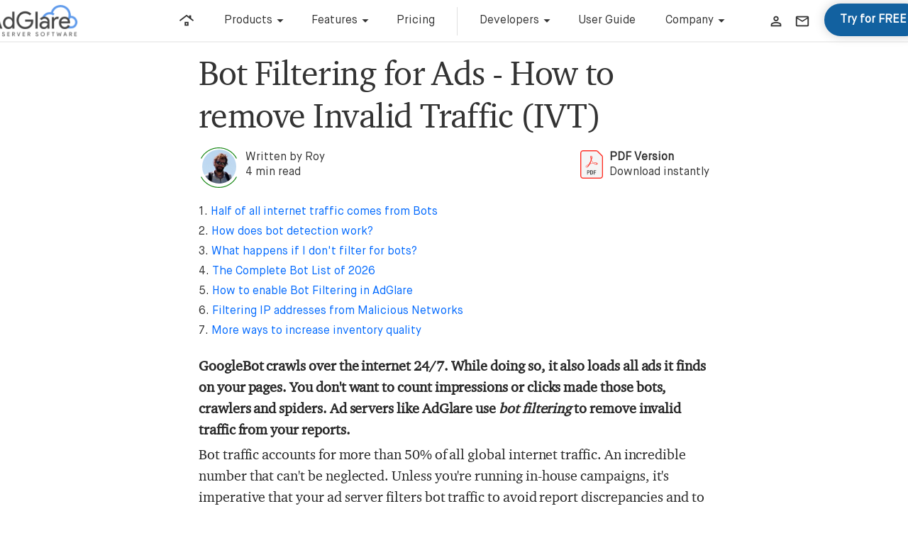

--- FILE ---
content_type: text/html; charset=utf-8
request_url: https://www.adglare.com/bot-filtering-for-ads-how-to-remove-invalid-traffic-ivt-18585
body_size: 38761
content:
<!doctype html>
<html lang=en>
<head>
<style>@charset "UTF-8";*{box-sizing:border-box}*:focus{outline:none}a,a:visited,a:focus{color:#1261A0}@font-face{font-family:'MainFont';font-display:swap;src:url('https://cdn.adglare.com/inc/Agane-Regular.woff2') format('woff2'),url('https://cdn.adglare.com/inc/Agane-Regular.woff') format('woff'),url('https://cdn.adglare.com/inc/Agane-Regular.ttf') format('truetype')}@font-face{font-family:'EudoxusSans';font-display:block;src:url('https://cdn.adglare.com/inc/EudoxusSans-Bold.woff2') format('woff2'),url('https://cdn.adglare.com/inc/EudoxusSans-Bold.woff') format('woff'),url('https://cdn.adglare.com/inc/EudoxusSans-Bold.ttf') format('truetype')}@font-face{font-family:'Material Icons';font-display:block;font-style:normal;font-weight:400;src:url('https://cdn.adglare.com/inc/MaterialIconsOutlined-Regular-v5.woff2') format('woff2'),url('https://cdn.adglare.com/inc/MaterialIconsOutlined-Regular-v5.woff') format('woff'),url('https://cdn.adglare.com/inc/MaterialIconsOutlined-Regular-v5.ttf') format('truetype')}@font-face{font-family:'Hand';font-display:block;font-style:normal;font-weight:400;src:url('https://cdn.adglare.com/inc/GochiHand-Regular.woff2') format('woff2'),url('https://cdn.adglare.com/inc/GochiHand-Regular.woff') format('woff'),url('https://cdn.adglare.com/inc/GochiHand-Regular.ttf') format('truetype')}.hand{font-size:24px;font-family:Hand}@font-face{font-family:'JennaSue';font-display:block;src:url('https://cdn.adglare.com/inc/JennaSue.woff2') format('woff2'),url('https://cdn.adglare.com/inc/JennaSue.woff') format('woff'),url('https://cdn.adglare.com/inc/JennaSue.ttf') format('truetype')}/* For G2 reviews,same font */ @font-face{font-family:'Barlow';font-display:block;src:url('https://cdn.adglare.com/inc/Barlow-SemiBold.woff2') format('woff2'),url('https://cdn.adglare.com/inc/Barlow-SemiBold.woff') format('woff'),url('https://cdn.adglare.com/inc/Barlow-SemiBold.ttf') format('truetype')}/** Tippy Tooltip **/ [data-tippy]{position:relative}[data-tippy]::after,[data-tippy]::before{max-width:800px;overflow:hidden;white-space:nowrap;text-overflow:ellipsis;z-index:9999999;position:absolute;font-family:Agane;display:block;opacity:0;transform:translate(-50%,0);transform-origin:top;top:100%;left:50%;pointer-events:none}[data-tippy]::before{content:attr(data-tippy);text-align:center;color:#fff;font-size:14px;font-style:normal;background-color:#555;padding:3px 6px;box-shadow:0 4px 5px 0 rgba(0,0,0,0.15),0 1px 10px 0 rgba(0,0,0,0.13),0 2px 4px -1px rgba(0,0,0,0.2);border-radius:3px;white-space:pre;margin-top:10px;font-weight:400;text-shadow:none}[data-tippy]::after{content:'';border:5px solid transparent;border-bottom-color:#555}[data-tippy]:hover::after,[data-tippy]:hover::before{transform:translate(-50%,0)}[data-tippy][data-tippy-pos]::before{top:auto;left:auto;margin-top:auto;transform:none}[data-tippy][data-tippy-pos]::after{top:auto;left:auto;margin-top:auto;border-bottom-color:transparent;transform:none}[data-tippy][data-tippy-pos=down]::after,[data-tippy][data-tippy-pos=down]::before,[data-tippy][data-tippy-pos=up]::after,[data-tippy][data-tippy-pos=up]::before{left:50%}[data-tippy][data-tippy-pos=up]::after,[data-tippy][data-tippy-pos=up]::before{bottom:100%;transform:translate(-50%,0)}[data-tippy][data-tippy-pos=up]::before{margin-bottom:10px}[data-tippy][data-tippy-pos=up]::after{border-top-color:#555;border-bottom-color:transparent}[data-tippy][data-tippy-pos=down]::after,[data-tippy][data-tippy-pos=down]::before{top:100%;transform:translate(-50%,0)}[data-tippy][data-tippy-pos=down]::before{margin-top:10px}[data-tippy][data-tippy-pos=down]::after{border-bottom-color:#555;border-top-color:transparent}[data-tippy][data-tippy-pos=left]::after,[data-tippy][data-tippy-pos=left]::before,[data-tippy][data-tippy-pos=right]::after,[data-tippy][data-tippy-pos=right]::before{top:50%}[data-tippy][data-tippy-pos=left]::after,[data-tippy][data-tippy-pos=left]::before{right:100%;transform:translate(0,-50%)}[data-tippy][data-tippy-pos=left]::before{margin-right:10px}[data-tippy][data-tippy-pos=left]::after{border-left-color:#555}[data-tippy][data-tippy-pos=right]::after,[data-tippy][data-tippy-pos=right]::before{left:100%;transform:translate(0,-50%)}[data-tippy][data-tippy-pos=right]::before{margin-left:10px}[data-tippy][data-tippy-pos=right]::after{border-right-color:#555}[data-tippy]:hover::after,[data-tippy]:hover::before{opacity:1}[data-tippy][data-tippy-animate]::after,[data-tippy][data-tippy-animate]::before{transition:all 150ms ease-out;transition-delay:.2s}[data-tippy][data-tippy-animate]:hover::after,[data-tippy][data-tippy-animate]:hover::before{transition-delay:.2s}[data-tippy][data-tippy-animate=slide]::after,[data-tippy][data-tippy-animate=slide]::before{transform:translate(-50%,-10px)}[data-tippy][data-tippy-animate=slide]:hover::after,[data-tippy][data-tippy-animate=slide]:hover::before{transform:translate(-50%,0)}[data-tippy][data-tippy-pos=up][data-tippy-animate=slide]::after,[data-tippy][data-tippy-pos=up][data-tippy-animate=slide]::before{transform:translate(-50%,10px)}[data-tippy][data-tippy-pos=down][data-tippy-animate=slide]::after,[data-tippy][data-tippy-pos=down][data-tippy-animate=slide]::before{transform:translate(-50%,-10px)}[data-tippy][data-tippy-pos=down][data-tippy-animate=slide]:hover::after,[data-tippy][data-tippy-pos=down][data-tippy-animate=slide]:hover::before,[data-tippy][data-tippy-pos=up][data-tippy-animate=slide]:hover::after,[data-tippy][data-tippy-pos=up][data-tippy-animate=slide]:hover::before{transform:translate(-50%,0)}[data-tippy][data-tippy-pos=left][data-tippy-animate=slide]::after,[data-tippy][data-tippy-pos=left][data-tippy-animate=slide]::before{transform:translate(10px,-50%)}[data-tippy][data-tippy-pos=right][data-tippy-animate=slide]::after,[data-tippy][data-tippy-pos=right][data-tippy-animate=slide]::before{transform:translate(-10px,-50%)}[data-tippy][data-tippy-pos=left][data-tippy-animate=slide]:hover::after,[data-tippy][data-tippy-pos=left][data-tippy-animate=slide]:hover::before,[data-tippy][data-tippy-pos=right][data-tippy-animate=slide]:hover::after,[data-tippy][data-tippy-pos=right][data-tippy-animate=slide]:hover::before{transform:translate(0,-50%)}[data-tippy][data-tippy-animate=bubble]::after,[data-tippy][data-tippy-animate=bubble]::before{opacity:1;visibility:hidden}[data-tippy][data-tippy-animate=bubble]:hover::after,[data-tippy][data-tippy-animate=bubble]:hover::before{visibility:visible}[data-tippy][data-tippy-animate=bubble]::before{clip-path:circle(10% at 50% 0)}[data-tippy][data-tippy-animate=bubble]:hover::before{clip-path:circle(100% at 50%)}[data-tippy][data-tippy-pos=up][data-tippy-animate=bubble]::before{clip-path:circle(10% at 50% 100%)}[data-tippy][data-tippy-pos=up][data-tippy-animate=bubble]:hover::before{clip-path:circle(100% at 50%)}[data-tippy][data-tippy-pos=down][data-tippy-animate=bubble]::before{clip-path:circle(10% at 50% 0)}[data-tippy][data-tippy-pos=down][data-tippy-animate=bubble]:hover::before{clip-path:circle(100% at 50%)}[data-tippy][data-tippy-pos=left][data-tippy-animate=bubble]::before{clip-path:circle(10% at 100% 50%)}[data-tippy][data-tippy-pos=left][data-tippy-animate=bubble]:hover::before{clip-path:circle(100% at 50%)}[data-tippy][data-tippy-pos=right][data-tippy-animate=bubble]::before{clip-path:circle(10% at 0 50%)}[data-tippy][data-tippy-pos=right][data-tippy-animate=bubble]:hover::before{clip-path:circle(100% at 50%)}[data-tippy][data-tippy-visible]::after,[data-tippy][data-tippy-visible]::before{opacity:1;visibility:visible}[data-tippy][data-tippy-size=tiny]::before{font-size:10px;line-height:18px}[data-tippy][data-tippy-size=small]::before{font-size:12px;line-height:20px}[data-tippy][data-tippy-size=large]::before{font-size:16px;line-height:24px}[data-tippy][data-tippy-size=jumbo]::before{font-size:20px;line-height:30px}.mat{width:22px;font-family:'Material Icons';font-weight:normal;font-style:normal;font-size:22px;/* Preferred icon size */ margin-right:5px;vertical-align:middle;display:inline-block;line-height:1;text-transform:none;letter-spacing:normal;word-wrap:normal;white-space:nowrap;direction:ltr;/* Support for all WebKit browsers. */ -webkit-font-smoothing:antialiased;/* Support for Safari and Chrome. */ text-rendering:optimizeLegibility;/* Support for Firefox. */ -moz-osx-font-smoothing:grayscale;/* Support for IE. */ font-feature-settings:'liga'}body{font-family:MainFont,Arial,sans-serif;padding-top:80px;color:#333;line-height:30px;font-size:18px;margin:0px;overflow-x:hidden}h1{text-shadow:1px 1px 1px white;font-style:normal;margin:0px 0px 15px 0px;line-height:65px;font-size:54px;font-family:EudoxusSans,'Trebuchet MS',Arial;font-weight:700;letter-spacing:-0.02em}h2{font-style:normal;font-family:EudoxusSans,'Trebuchet MS',Arial;margin:0px 0px 10px 0px;font-size:36px;line-height:48px;letter-spacing:-0.02em}h3{font-style:normal;font-family:EudoxusSans,'Trebuchet MS',Arial;margin:0px 0px 10px 0px;font-size:22px;line-height:26px;letter-spacing:-0.02em}p{margin-top:5px;margin-bottom:5px}header{position:fixed;top:0;left:0;width:100%;height:60px;background-color:white;display:flex;justify-content:space-between;align-items:center;padding:0 10px;z-index:1000}header > div{width:100%;max-width:1500px;margin:auto;line-height:60px;padding:0px 10px}main{margin:0px auto;max-width:1160px}.logo{height:46px;width:130px}.menu-icon{font-size:1.5em;cursor:pointer;color:#333;padding:0px 15px;margin-right:10px;display:inline-block}.share-icon{font-size:1.5em;cursor:pointer;color:#333;padding:0px 15px;display:inline-block}.desktop-nav{user-select:none;display:grid;grid-template-columns:250px 1fr 250px;justify-content:center;text-align:center;height:60px}.desktop-nav-content{flex:1;display:flex;align-items:center;justify-content:center;padding-right:10px}.desktop-nav-content > a,.desktop-nav-content > span{padding:0px 20px;line-height:40px;border-bottom:2px solid transparent;cursor:pointer;font-size:16px;color:inherit;text-decoration:none;border-radius:5px;margin:0px 1px}.desktop-nav-content > a:hover,.desktop-nav-content > span:hover{color:#1261A0;background:#1261A010}.desktop-nav-content > a.on,.desktop-nav-content > span.on{padding:0px 20px;background:#1261A020;color:#1261A0;font-weight:bold}.mobile-nav{display:none}.mobile-nav-content{display:none}.mobile-nav-content ul{margin:0px;padding:0}.mobile-nav-content ul{list-style:none;display:flex;flex-direction:column;width:100%}.mobile-nav-content ul li a{padding:0px 20px;text-decoration:none;display:block;background-color:white;border-bottom:1px solid #444}.container{display:flex;flex-wrap:wrap;gap:10px}.hidedesktop{display:none}.div25{width:calc(25% - 10px)}.div33{width:calc(33.33% - 10px)}.div38{width:calc(38% - 10px)}.div50{width:calc(50% - 10px)}.div62{width:calc(62% - 10px)}.div66{width:calc(66.66% - 10px)}img,video{max-width:100%;height:auto;vertical-align:middle}footer{margin-top:50px;background:#0f334d;color:#f9f9f9;padding:40px 0px}footer > div{display:flex;justify-content:space-between;flex-wrap:wrap;gap:10px;max-width:1160px;margin:auto}.footer-item{padding:20px}.footer-item a{text-decoration:none;color:white;font-size:16px}.footer-item a:hover{text-decoration:underline}.footer_header{font-weight:bold;font-size:13px;text-transform:uppercase;color:#cfdce6}.grid{display:grid;grid-template-columns:repeat(auto-fit,minmax(10px,1fr));gap:10px}.grid > div:empty{display:none;/* Hide empty items to collapse them */}input{width:100%;font-size:16px;font-family:Agane;line-height:30px;border:1px solid #cfdce6;background:#fff;transition:border-color .2s cubic-bezier(.25,.8,.5,1),box-shadow .2s cubic-bezier(.25,.8,.5,1);border-radius:4px;padding:0px 8px;text-overflow:ellipsis;vertical-align:middle}input:focus,textarea:focus{border-color:#4579e4;box-shadow:0 0 0 3px rgb(84 136 240 / 35%)}input[type=range]{outline:none;box-shadow:none;border:none}textarea{resize:none;font-family:Agane;padding:15px 15px;font-size:22px;border-radius:4px;border:1px solid #cfdce6}table{font-size:16px;line-height:28px}.mt100{margin-top:100px}.mt50{margin-top:50px}.mt30{margin-top:30px}.mt20{margin-top:20px}.mt10{margin-top:10px}.mt5{margin-top:5px}.mb5{margin-bottom:5px}.mb10{margin-bottom:10px}.mb20{margin-bottom:20px}.mb30{margin-bottom:30px}.mr5{margin-right:5px}.mr10{margin-right:10px}.mr20{margin-right:20px}.ml5{margin-left:5px}.ml10{margin-left:10px}.ml20{margin-left:20px}.m5{margin:5px}.m10{margin:10px}.pb10{padding-bottom:10px}.pt10{padding-top:10px}.p5_10{padding:5px 10px}.p5_0{padding:5px 0px}.p5{padding:5px}.cursor{cursor:pointer}.left{text-align:left}.right{text-align:right}.small{font-size:16px !important;line-height:24px}.caps{text-transform:uppercase}.bold{font-weight:bold}.red{color:#c0584f !important}.orange{color:#ff492c}.bgorange2{background:#ff492c}.bgred{background:#c0584f}.bgred2{background:#c0584f}.green{color:#188038}.white{color:#fff}.bgwhite{background:white}.bggreen{background:#18803899}.bggreen2{background:#18803899}.bgblue{background:#1261A020}.bgblue2{background:#1261A0}.blue{color:#1261A0}.hl:not(.adglarebox_selected):hover{background:#EBF2FF90;/*#f0f0f0;*/}.bsbig{box-shadow:rgba(46,55,59,0.7) 0px 20px 50px -10px}.bs{box-shadow:0 4px 5px 0 rgba(0,0,0,0.15),0 1px 10px 0 rgba(0,0,0,0.13),0 2px 4px -1px rgba(0,0,0,0.2)}.bshover:hover{box-shadow:0 4px 5px 0 rgba(0,0,0,0.4),0 1px 10px 0 rgba(0,0,0,0.3),0 2px 4px -1px rgba(0,0,0,0.5)}.rb3{border-radius:3px}.rb5{border-radius:5px}.rb10{border-radius:10px}.nomargin{margin:0 !important}.p10{padding:10px}.p20{padding:20px}.pl20_desktop{padding-left:20px}.pr20_desktop{padding-right:20px}.br_desktop{border-right:1px solid #f0f0f0}.bl_desktop{border-left:1px solid #f0f0f0}.bb_mobile{border-bottom:none}.center{text-align:center}.disabled{color:#909090}.line{border-bottom:1px solid #f0f0f0}.line2{border-bottom:2px solid #f0f0f0}.linetop{border-top:1px solid #f0f0f0}.linetop2{border-top:2px solid #f0f0f0}.inline{display:inline-block}.fl{float:left}.fr{float:right}.relative{position:relative}.nowrap{white-space:nowrap}.tswhite{text-shadow:1px 1px 1px #ffffff90}.tsblack{text-shadow:1px 1px 1px #222}.w100{width:100%}.nowidth{width:initial !important}.top{vertical-align:top}.noselect{user-select:none}a.fakea{color:inherit;text-decoration:none}.list{border-radius:0px 3px 3px 0px;border-left:4px solid transparent;font-size:16px;padding:7px 15px;margin-bottom:2px;cursor:pointer;user-select:none;overflow:hidden;white-space:nowrap;text-overflow:ellipsis}.list:hover:not(.list_on):not(.list_on_orange):not(.list_on_green){background:#f9f9f9}.list_on{background:#EBF2FF90;font-weight:bold;border-left:4px solid #1D75BD;color:#1D75BD}.progressbar{position:relative;background:#f0f0f0;overflow:hidden;border-radius:2px;height:6px;width:100%;margin-top:10px}.progressbar div{animation-name:progressAnim;animation-timing-function:ease-out;animation-fill-mode:forwards;transition:width .1s ease-out;background:#1261A0;position:absolute;left:0px;top:0px;height:100%;width:0px}@keyframes progressAnim{0%{width:0%}3%{width:30%}5%{width:50%}10%{width:70%}25%{width:90%}50%{width:94%}75%{width:97%}100%{width:100%}}.progressbar_linear{position:relative;background:#f0f0f0;overflow:hidden;border-radius:2px;height:6px;width:100%;margin-top:10px}.progressbar_linear div{animation-name:progressAnimLinear;animation-timing-function:linear;animation-fill-mode:forwards;transition:width .1s linear;background:#1261A0;position:absolute;left:0px;top:0px;height:100%;width:0px}@keyframes progressAnimLinear{0%{width:0%}85%{width:95%}95%{width:98%}98%{width:99%}100%{width:100%}}.progressbar_infinite{height:6px;background-color:#1D75BD20;width:100%;overflow:hidden}.progressbar_infinite div{width:100%;height:100%;background-color:#1D75BD;animation:indeterminateAnimation 1s infinite linear;transform-origin:0% 50%}@keyframes indeterminateAnimation{0%{transform:translateX(0) scaleX(0)}40%{transform:translateX(0) scaleX(0.4)}100%{transform:translateX(100%) scaleX(0.5)}}/* Placeholder Color */::-webkit-input-placeholder{color:#c0c0c0}::-moz-placeholder{color:#c0c0c0}:-ms-input-placeholder{color:#c0c0c0}input:-moz-placeholder{color:#c0c0c0}.flyUpDown{animation:flyUpDown 2s alternate infinite ease-in-out}@keyframes flyUpDown{to{transform:translatey(-10px)}}.flyLeftRight{animation:flyLeftRight 2s alternate infinite ease-in-out}@keyframes flyLeftRight{to{transform:translatex(-10px)}}div.arrowimg{background-image:url('[data-uri]')}.shake{animation:shake 0.82s cubic-bezier(.36,.07,.19,.97) both;transform:translate3d(0,0,0)}@keyframes shake{10%,90%{transform:translate3d(-1px,0,0)}20%,80%{transform:translate3d(2px,0,0)}30%,50%,70%{transform:translate3d(-4px,0,0)}40%,60%{transform:translate3d(4px,0,0)}}#div_mynotification{bottom:-60px;transition:bottom .2s ease-out;border:2px solid white;border-radius:2px;background:#323232;position:fixed;left:50%;transform:translateX(-50%);color:white;padding:0px 20px;height:48px;line-height:48px;text-align:center;box-shadow:0 6px 10px 0 rgba(0,0,0,0.14),0 1px 18px 0 rgba(0,0,0,0.12),0 3px 5px -1px rgba(0,0,0,0.2);z-index:2147483642}#div_mynotification.on{bottom:30px !important;transition:bottom .15s cubic-bezier(0.215,0.61,0.355,1) !important}#div_myconfirm{position:fixed;top:50%;left:50%;border-radius:3px;transform:translateX(-50%) translateY(-50%);background:white;padding:20px;min-width:380px;min-height:120px;width:600px;max-width:calc(100vw - 20px);z-index:2147483645;box-shadow:rgba(2,2,2,0.8) 0px 0px 0px 2000px,rgba(0,0,0,0.7) 0 25px 50px -15px}#div_myconfirm_title{font-size:20px;font-weight:bold;line-height:30px}#div_myconfirm_text{margin-top:10px;color:#333;word-break:break-word;max-height:280px;overflow:auto}#div_myconfirm_buttons{text-align:right;margin-top:20px}button{font-family:MainFont;min-width:80px;padding-right:20px;padding-left:20px;margin:0px;border:1px solid transparent;background-color:white;text-decoration:none;text-align:center;font-size:16px;line-height:40px;transform:perspective(1px) translateZ(0);cursor:pointer;vertical-align:middle;text-shadow:1px 1px 1px white;transition:all 0.1s ease-out;border-radius:40px;overflow:hidden;font-weight:bold}button[disabled]{background-color:#e0e0e0;color:#a9a9a9;cursor:default;border-color:transparent;box-shadow:none !important;font-weight:normal}.btnlow{}.btnmed{border:2px solid #1261A0}.btnhigh{background-color:#1261A0;color:white;text-shadow:none;border:2px solid #1261A0;box-shadow:0px 0px 15px 0px #d0d0d0}.btnhigh:hover{box-shadow:0px 0px 15px 0px #a0a0a0}.btngreen{color:white;text-shadow:none;background:#0F9D58;border:1px solid white}.btnsmall{min-width:1px;padding-right:15px;padding-left:15px;line-height:26px;font-size:12px;height:30px}/* used for user-guide */ .btnplus{background-color:#1261A0;color:white;text-shadow:none;border:2px solid #1261A0;cursor:default;padding:5px 10px;line-height:10px;min-width:20px}.adglarebox{position:fixed;left:0px;top:0px;min-width:100px;min-height:20px;z-index:2147483644;display:none}.adglarebox_inner{background:white;text-align:left;box-shadow:0 4px 5px 0 rgba(0,0,0,0.15),0 1px 10px 0 rgba(0,0,0,0.13),0 2px 4px -1px rgba(0,0,0,0.2);border-radius:10px !important}.adglarebox_selected{background:#1D75BD15}/* modal2 */ #div_lightbox_1{background-color:#333;opacity:0.9;z-index:2147483640;position:fixed;top:0px;left:0px;width:100%;height:100%}#div_lightbox_2{z-index:2147483641;position:fixed;top:0%;left:0%;width:100%;height:100%;display:flex;justify-content:center;align-items:center}#div_lightbox_3{display:inline-block;margin-top:10px;margin-bottom:10px;box-sizing:border-box;position:relative}#div_lightbox_4{overflow:hidden;padding:0px;border-radius:4px;background:white;box-shadow:0px 5px 26px 0px rgba(0,0,0,0.22),0px 20px 28px 0px rgba(0,0,0,0.30)}#div_lightbox_close{z-index:2147483642;position:absolute;right:-22px;top:-30px;height:60px;width:60px;text-align:center;display:inline-block;border-radius:30px;background:white}#div_lightbox_close span{line-height:60px;color:#c0c0c0;margin:0px !important;font-size:59px;transition:color 0.05s ease-in-out}#div_lightbox_close span:hover{color:gray}#showdiv_modal{transition:max-height .1s ease-in-out,height .1s ease-in-out,width .1s ease-in-out;max-height:calc(100vh - 40px);box-sizing:border-box;max-width:90vw;overflow-x:hidden;overflow-y:scroll;padding:10px;background:white}/*settings modal */ .settings_header{padding:15px 20px 15px 17px;position:absolute;border-radius:3px 3px 0px 0px;width:100%;height:75px;background:white;transform:scale(1);z-index:9999999;top:0;left:0px;border-bottom:1px solid #f0f0f0}.settings_header h2{margin:2px 0px 0px 0px !important}.settings_content{padding:10px 11px 10px 17px;position:absolute;top:75px;left:0px;width:100%;height:calc(100% - 150px);overflow-y:scroll;background:white;max-width:100%;overflow-x:hidden}.settings_content_no_footer{height:calc(100% - 85px)}.settings_buttonbar{z-index:10;white-space:nowrap;position:absolute;border-radius:0px 0px 3px 3px;left:0px;bottom:0px;height:75px;width:100%;background:white;border-top:1px solid #f0f0f0;text-align:right;padding:15px}.mycheckbox_wrapper{white-space:nowrap;font-size:16px;border-bottom:2px solid transparent}.mycheckbox_wrapper input{display:none;text-shadow:1px 1px 1px white}.mycheckbox_wrapper > div.mycheckbox:hover{background:#f9f9f9}.mycheckbox_wrapper > div.mycheckbox:hover .mycheckbox_box{color:#f9f9f9}.mycheckbox_wrapper > div.mycheckbox{text-align:center;cursor:pointer;padding:5px 8px 6px 8px;user-select:none;border-radius:4px;transition:background .1s ease-in-out}.mycheckbox_box{vertical-align:middle;transition:all .1s ease-in-out;color:transparent;border-radius:3px;border:3px solid #333;width:20px;height:20px;font-size:14px;line-height:15px}.mycheckbox_text{text-align:left;display:inline-block;margin-left:10px;margin-right:5px;margin-top:1px;vertical-align:middle;width:calc(100% - 35px)}.mycheckbox_wrapper input:checked + .mycheckbox .mycheckbox_box{background:#2264D4;border:3px solid #2264D4;color:white;text-shadow:none}.mycheckbox_wrapper[class*="inline"] .mycheckbox{background:#f9f9f9}.mycheckbox_wrapper input:checked + .mycheckbox{background:#EBF2FF}.myradio_wrapper{margin-bottom:2px}.myradio_wrapper input[type=radio]{display:none;text-shadow:1px 1px 1px white}.myradio{cursor:pointer;padding:5px 8px 6px 8px;user-select:none;border-radius:4px;height:38px}.myradio_box{margin-right:12px;vertical-align:text-top;transform:translateY(-1px)}.myradio_box::after{content:'radio_button_unchecked';font-size:26px}.myradio_wrapper input[type=radio]:checked + .myradio .myradio_box::after{content:'radio_button_checked';color:#2264D4}.myradio_wrapper input:checked + .myradio{background:#EBF2FF}/* highlight_atelier-estuary-dark.css */ .highlight,.highlight_json_wrapper{border-radius:3px;background:#282b2e;word-break:break-all;padding:20px;font-size:13px;line-height:22px;font-family:monospace,Agane}.hljs-comment,.hljs-quote{color:#878573}.hljs-attribute,.hljs-link,.hljs-name,.hljs-regexp,.hljs-selector-class,.hljs-selector-id,.hljs-tag,.hljs-template-variable,.hljs-variable{color:#ba6236}.hljs-built_in,.hljs-builtin-name,.hljs-literal,.hljs-meta,.hljs-number,.hljs-params,.hljs-type{color:#ae7313}.hljs-bullet,.hljs-string,.hljs-symbol{color:#7d9726}.hljs-section,.hljs-title{color:#36a166}.hljs-keyword,.hljs-selector-tag{color:#5f9182}.hljs-addition,.hljs-deletion{color:#22221b;display:inline-block;width:100%}.hljs-deletion{background-color:#ba6236}.hljs-addition{background-color:#7d9726}.hljs{display:block;background:#22221b;color:#929181;padding:.5em}.hljs-emphasis{font-style:italic}.hljs-strong{font-weight:700}.hljs,.hljs-comment{color:#e0e0e0}#tag_0,#tag_1,#tag_2,#tag_3,#tag_4{word-break:break-all !important}.courier{font-family:Consolas,Menlo,Monaco,"Lucida Console","Liberation Mono","DejaVu Sans Mono","Bitstream Vera Sans Mono","Courier New",monospace,serif}.myscrollbar::-webkit-scrollbar{width:10px}.myscrollbar::-webkit-scrollbar-track{border-radius:6px}.myscrollbar::-webkit-scrollbar-thumb{background:#e0e0e0;border-radius:6px;border:2px solid #333}.myscrollbar::-webkit-scrollbar-thumb:hover{background:#c0c0c0}.myscrollbar_white::-webkit-scrollbar{width:10px}.myscrollbar_white::-webkit-scrollbar-track{border-radius:6px}.myscrollbar_white::-webkit-scrollbar-thumb{background:#e0e0e0;border-radius:6px;border:2px solid white}.myscrollbar_white::-webkit-scrollbar-thumb:hover{background:#c0c0c0}code{white-space:pre-wrap;word-break:break-word;font-family:monospace;background:#ececec;display:inline-block;padding:0px 5px;border-radius:5px;font-size:14px;line-height:24px}.block{display:block;margin:10px 0px}code.black{padding:5px;margin:10px 0px;border-radius:3px;background:#222;color:white}.animatedslow{animation-fill-mode:both;animation-duration:1s}.animated{animation-fill-mode:both;animation-duration:0.5s}.animatedfast{animation-fill-mode:both;animation-duration:0.2s}.animatedfastfast{animation-fill-mode:both;animation-duration:0.1s}.fadeIn{animation-name:fadeIn}@keyframes fadeIn{0%{opacity:0}100%{opacity:1}}.fadeInUp{animation-name:fadeInUp}@keyframes fadeInUp{0%{opacity:0;transform:translateY(20px)}100%{opacity:1;transform:translateY(0)}}.fadeInDown{animation-name:fadeInDown}@keyframes fadeInLeft{0%{opacity:0;transform:translateX(-20px)}100%{opacity:1;transform:translateX(0)}}.fadeInLeft{animation-name:fadeInLeft}@keyframes fadeInDown{0%{opacity:0;transform:translateY(-20px)}100%{opacity:1;transform:translateY(0)}}.fadeInRight{animation-name:fadeInRight}@keyframes fadeInRight{0%{opacity:0;transform:translateX(20px)}100%{opacity:1;transform:translateX(0)}}.fadeOutUp{animation-name:fadeOutUp}@keyframes fadeOutUp{100%{opacity:0;transform:translateY(-60px)}0%{opacity:1;transform:translateY(0)}}.fadeOutDown{animation-name:fadeOutDown}@keyframes fadeOutDown{0%{opacity:1;transform:translateY(0px)}100%{opacity:0;transform:translateY(20px)}}.fadeOutLeft{animation-name:fadeOutLeft}@keyframes fadeOutLeft{0%{opacity:1;transform:translateX(0px)}100%{opacity:0;transform:translateX(-20px)}}.fadeOutRight{animation-name:fadeOutRight}@keyframes fadeOutRight{0%{opacity:1;transform:translateX(0px)}100%{opacity:0;transform:translateX(20px)}}.fadeOut{animation-name:fadeOut}@keyframes fadeOut{0%{opacity:1}100%{opacity:0}}.zoomin{animation:zoomin .2s ease 1;transform-origin:center center}@keyframes zoomin{0%{transform:scale(.1)}100%{transform:scale(1)}}.zoominsmall{animation:zoominsmall .2s ease 1}@keyframes zoominsmall{0%{transform:scale(.9)}100%{transform:scale(1)}}.zoomout{transition:all 0.2s ease-out;transform:scale(0);opacity:0;animation:zoomOut 0.6s ease 1}@keyframes zoomOut{0%{opacity:1;transform:scale(1.0)}20%{opacity:1;transform:scale(1.3)}50%{opacity:0;transform:scale(0)}100%{opacity:0;transform:scale(0)}}.grow{transition:transform .1s ease-in-out}.grow:hover{transform:scale(1.2)}.breakout{width:100vw;margin-left:calc(-50vw + 50%)}.em13{font-size:1.3em}.em15{font-size:1.5em}.em2{font-size:2em !important}.em25{font-size:2.5em}.ty-1{transform:translateY(-1px)}.ty-2{transform:translateY(-2px)}.ty-3{transform:translateY(-3px)}.ty1{transform:translateY(1px)}.ty2{transform:translateY(2px)}.ty3{transform:translateY(3px)}#maintable{text-align:left;margin-bottom:5px;width:100%}#maintable > tbody > tr > td{padding:5px 10px;vertical-align:middle}#maintable > tbody > tr > th{white-space:nowrap;user-select:none;text-align:left;vertical-align:middle;padding:5px 10px;font-size:0.9em;font-weight:bold;letter-spacing:.03em;color:#505050;border-bottom:2px solid #777}#maintable > tbody > tr{transition:background .05s ease-out}@media (max-width:768px){h1{font-size:46px;line-height:50px;padding-bottom:20px;border-bottom:1px solid #c0c0c0}.hidemobile{display:none !important}.hidedesktop{display:block !important}header{padding:0}main{padding:0px 10px}.logo{margin-left:20px}.desktop-nav{display:none}.mobile-nav{display:grid;grid-template-columns:auto auto}.mobile-nav-content{display:none;position:absolute;top:60px;left:0;width:100%;background-color:#333}.mobile-nav-content.show{display:flex}.pl20_desktop{padding-left:0px}.pr20_desktop{padding-left:0px}.br_desktop{border-right:none}.bl_desktop{border-left:none}.bb_mobile{border-bottom:1px solid #c0c0c0}.container .div25,.container .div33,.container .div38,.container .div50,.container .div62,.container .div66{width:100%;padding:0px 10px}.footer-item{width:100%}.grid{grid-template-columns:100% !important}header > div{padding:0px}#div_myconfirm{min-width:initial}}/* User Guide in the app */ @media (min-width:385px) and (max-width:395px){body{padding:10px 0px 0px 0px}header,footer{display:none}#guide_top,#guide_more,#guide_reach_out{display:none !important}#guide_toc{margin-top:-40px}}</style>
  <title>Bot Filtering for Ads - How to remove Invalid Traffic (IVT)</title>
  <meta charset="utf-8">
  <meta name="viewport" content="width=device-width, initial-scale=1" />
  <meta name="robots" content="index, follow, max-snippet:-1">
  <meta name="description" content="GoogleBot crawls over the internet 24/7. While doing so, it also loads all ads it finds on your pages. You don't want to count impressions or clicks made those bots, crawlers and spiders. Ad servers like AdGlare uses bot filtering to remove invalid traffic from your reports.">
  <meta name="google-site-verification" content="XulYGGfPjqSDTgO2CrHN8naAcFXf119dnLTZC34J2ow" />
  <meta name="msvalidate.01" content="48589D9035788F822FB4A0F6AF4ABA35" />
  <meta name="p:domain_verify" content="49355375b6a979abfaca1ab27d8600d3"/>
  <meta name="theme-color" content="#004F8C" />
  <meta name="msapplication-navbutton-color" content="#004F8C" />
  <meta name="apple-mobile-web-app-status-bar-style" content="#004F8C" />
  <link rel="icon" type="image/png" sizes="16x16 32x32 64x64" href="https://cdn.adglare.com/images/favicon5.png">

  <meta property="og:locale" content="en_US" />
  <meta property="og:type" content="website" />
  <meta property="og:title" content="Bot Filtering for Ads - How to remove Invalid Traffic (IVT)" />
  <meta property="og:description" content="GoogleBot crawls over the internet 24/7. While doing so, it also loads all ads it finds on your pages. You don't want to count impressions or clicks made those bots, crawlers and spiders. Ad servers like AdGlare uses bot filtering to remove invalid traffic from your reports." />
  <meta property="og:url" content="https://www.adglare.com/bot-filtering-for-ads-how-to-remove-invalid-traffic-ivt-18585" />
  <meta property="og:site_name" content="AdGlare Ad Server" />
  
  <meta property="og:image" content="https://www.adglare.com/articleimg/bot_filtering.mp4" />
  <meta property="og:image:secure_url" content="https://www.adglare.com/articleimg/bot_filtering.mp4" />
  
  <meta name="twitter:url" content="https://www.adglare.com/bot-filtering-for-ads-how-to-remove-invalid-traffic-ivt-18585" />
  <meta name="twitter:title" content="Bot Filtering for Ads - How to remove Invalid Traffic (IVT)" />
  <meta name="twitter:description" content="GoogleBot crawls over the internet 24/7. While doing so, it also loads all ads it finds on your pages. You don't want to count impressions or clicks made those bots, crawlers and spiders. Ad servers like AdGlare uses bot filtering to remove invalid traffic from your reports." />
  <meta name="twitter:image" content="https://www.adglare.com/articleimg/bot_filtering.mp4" />
  <meta name="twitter:creator" content="@AdGlareAdServer" />  
  <meta name="twitter:card" content="summary_large_image" />
  <meta name="twitter:site" content="@AdGlareAdServer" />
  <meta name="dc.language" content="en-US" />
  <meta name="dc.language.iso" content="en_US" />
  <meta name="dc.publisher" content="AdGlare" />
  <meta name="dc.title" content="Bot Filtering for Ads - How to remove Invalid Traffic (IVT)" />
  <meta name="dc.description" content="GoogleBot crawls over the internet 24/7. While doing so, it also loads all ads it finds on your pages. You don't want to count impressions or clicks made those bots, crawlers and spiders. Ad servers like AdGlare uses bot filtering to remove invalid traffic from your reports." />


    <!-- Google tag (gtag.js) -->
    <script async src='https://www.googletagmanager.com/gtag/js?id=AW-1053500645'></script>
    <script>
      window.dataLayer = window.dataLayer || [];
      function gtag(){dataLayer.push(arguments);}
      gtag('js', new Date());
      gtag('config', 'AW-1053500645');
    </script>

    </head>
    <body itemscope itemtype='http://schema.org/WebPage'>
    

<script type="application/ld+json">
    {
      "@context": "https://schema.org",
      "@type": "Organization",
      "name": "AdGlare Ad Server",
      "url": "https://www.adglare.com",
      "logo": "https://www.adglare.comhttps://cdn.adglare.com/images/adglare_logo_new4.png",
      "description": "AdGlare is a fast, enterprise-grade ad server for display, native and video ads.",
      "foundingDate": "2013",
      "sameAs": [
        "https://www.g2.com/products/adglare/reviews",
        "https://www.capterra.com/p/170889/AdGlare/"
      ]
    }
</script>
<script type="application/ld+json">
    {
      "@context": "https://schema.org",
      "@type": "Product",
      "name": "AdGlare.com",
      "image": "https://cdn.adglare.com/images/adglare_logo_new4.png",
      "description": "AdGlare is a fast, enterprise-grade ad server for display, native and video ads.",
      "url": "https://www.adglare.com",
      "aggregateRating": {
        "@type": "AggregateRating",
        "ratingValue": "4.8",
        "reviewCount": "6"
      },
      "isSimilarTo": [
          {
            "@type": "Product",
            "name": "Google Ad Manager",
            "url": "https://admanager.google.com/",
            "description": "Google Ad Manager is an enterprise ad serving and monetization platform for publishers combining direct sales and programmatic advertising."
          },
          {
            "@type": "Product",
            "name": "Kevel Ad Server",
            "url": "https://www.kevel.com/",
            "description": "Kevel provides API-based ad serving infrastructure that allows brands to build their own ad platforms with full control and customization."
          },
          {
            "@type": "Product",
            "name": "AdButler",
            "url": "https://www.adbutler.com/",
            "description": "AdButler is a flexible ad server for publishers and advertisers, offering white-labeling and campaign management tools."
          },
          {
            "@type": "Product",
            "name": "Epom Ad Server",
            "url": "https://www.epom.com/",
            "description": "Epom Ad Server is a cross-platform white-label ad serving solution for display, mobile, and video campaigns."
          },
          {
            "@type": "Product",
            "name": "Smart AdServer (Equativ)",
            "url": "https://www.smartadserver.com/",
            "description": "Smart AdServer, now Equativ, is an independent full-stack ad monetization platform with strong programmatic and video capabilities."
          },
          {
            "@type": "Product",
            "name": "OpenX Ad Exchange",
            "url": "https://www.openx.com/",
            "description": "OpenX is a programmatic advertising exchange and ad server providing real-time bidding and yield optimization solutions."
          },
          {
            "@type": "Product",
            "name": "Revive Adserver",
            "url": "https://www.revive-adserver.com/",
            "description": "Revive Adserver is an open-source ad serving software that allows publishers to serve banners, video, and text ads from their own servers."
          },
          {
            "@type": "Product",
            "name": "Broadstreet Ads",
            "url": "https://broadstreetads.com/",
            "description": "Broadstreet Ads is an ad management platform focused on local and niche publishers, offering simple ad tools and branded reporting."
          },
          {
            "@type": "Product",
            "name": "MonetizeMore",
            "url": "https://www.monetizemore.com/",
            "description": "MonetizeMore provides ad optimization services and header bidding technology to maximize publisher ad revenue."
          },
          {
            "@type": "Product",
            "name": "Amazon Ad Server (Sizmek)",
            "url": "https://advertising.amazon.com/",
            "description": "Amazon Ad Server, formerly Sizmek, offers cross-channel ad serving, creative management, and analytics for advertisers and agencies."
          }
      ],
      "review": [
        {
          "@type": "Review",
          "author": {
            "@type": "Person",
            "name": "Alfonso Di Stasio"
          },
          "reviewRating": {
            "@type": "Rating",
            "ratingValue": "5",
            "bestRating": "5"
          },
          "datePublished": "2025-01-10",
          "reviewBody": "AdGlare represents a gold standard for the ad tech industry. Not only for the advanced technological platform you can rely on, but also for the after-sales service provided."
        },
        {
          "@type": "Review",
          "author": {
            "@type": "Person",
            "name": "Bernd Jaeger"
          },
          "reviewRating": {
            "@type": "Rating",
            "ratingValue": "5",
            "bestRating": "5"
          },
          "datePublished": "2024-05-03",
          "reviewBody": "Ever since we started using AdGlare in 2016 it has been a fruitful experience. Constant development updates and quick support has proven to us that we made the right choice."
        },
        {
          "@type": "Review",
          "author": {
            "@type": "Person",
            "name": "Alexander Amdor"
          },
          "reviewRating": {
            "@type": "Rating",
            "ratingValue": "5",
            "bestRating": "5"
          },
          "datePublished": "2025-08-02",
          "reviewBody": "As a financial publisher operating in a dynamic and complex environment, it's great to have a partner like AdGlare."
        }
      ],
      "offers": [
          {
            "@type": "Offer",
            "name": "Professional",
            "price": "499",
            "priceCurrency": "USD",
            "description": "Display & Video Ads. Up to 10M Ad Req/Month."
          },
          {
            "@type": "Offer",
            "name": "Enterprise",
            "price": "649",
            "priceCurrency": "USD",
            "description": "Display, Video & Native. Enhanced Reports. API Access."
          }
      ]
    }
</script>

        <div class=adglarebox id=products onmousedown='event.stopPropagation();'>
            <div class='adglarebox_inner adglare_scrollbar animatedfastfast fadeInDown rb2' id=products_inner style='min-width:120px; max-height:calc(100vh - 100px); overflow-y:auto; box-shadow:rgba(2, 2, 2, 0.4) 0px 0px 0px 2000px, rgba(0, 0, 0, 0.15) 0px 4px 5px 0px, rgba(0, 0, 0, 0.13) 0px 1px 10px 0px, rgba(0, 0, 0, 0.2) 0px 2px 4px -1px; min-width:10px;'>
              <div class='mb10 mt10'><div style='padding:5px 0px; color:#444;' class=noselect><div id=div_adglarebox_ class='cursor hl ' style='padding:10px 25px 10px 20px; margin-bottom:1px;' onclick="adglareBox.hide('products',0,1); document.location.href='/display-ad-server';" onmousedown=""><table class=cursor><tr><td><span class='mat mr10 blue' style='display:none; transform:scale(1.1);'>landscape</span></td><td><div style='display:inline-table;'><b class=blue>Display Ad Server</b><div class=small>Serve ads in standard fixed-size ad units</div></div></td></tr></table></div><div id=div_adglarebox_ class='cursor hl ' style='padding:10px 25px 10px 20px; margin-bottom:1px;' onclick="adglareBox.hide('products',0,1); document.location.href='/native-ad-server';" onmousedown=""><table class=cursor><tr><td><span class='mat mr10 blue' style='display:none; transform:scale(1.1);'>api</span></td><td><div style='display:inline-table;'><b class=blue>Native Ad Server</b><div class=small>Serve native ads on your web page or app</div></div></td></tr></table></div><div id=div_adglarebox_ class='cursor hl ' style='padding:10px 25px 10px 20px; margin-bottom:1px;' onclick="adglareBox.hide('products',0,1); document.location.href='/video-ad-server-vast';" onmousedown=""><table class=cursor><tr><td><span class='mat mr10 blue' style='display:none; transform:scale(1.1);'>ondemand_video</span></td><td><div style='display:inline-table;'><b class=blue>VAST Video Ad Server</b><div class=small>Serve MP4 video ads as pre/mid/post-rolls</div></div></td></tr></table></div><div id=div_adglarebox_ class='cursor hl ' style='padding:10px 25px 10px 20px; margin-bottom:1px;' onclick="adglareBox.hide('products',0,1); document.location.href='/ctv-ad-server';" onmousedown=""><table class=cursor><tr><td><span class='mat mr10 blue' style='display:none; transform:scale(1.1);'>connected_tv</span></td><td><div style='display:inline-table;'><b class=blue>CTV Video Ad Server</b><div class=small>Monetize your CTV channel</div></div></td></tr></table></div><div id=div_adglarebox_ class='cursor hl ' style='padding:10px 25px 10px 20px; margin-bottom:1px;' onclick="adglareBox.hide('products',0,1); document.location.href='/white-label-ad-server';" onmousedown=""><table class=cursor><tr><td><span class='mat mr10 blue' style='display:none; transform:scale(1.1);'>colors</span></td><td><div style='display:inline-table;'><b class=blue>White Label Ad Server</b><div class=small>Build your own ad server in hours</div></div></td></tr></table></div></div></div>
            </div>
        </div>
    
        <div class=adglarebox id=developers onmousedown='event.stopPropagation();'>
            <div class='adglarebox_inner adglare_scrollbar animatedfastfast fadeInDown rb2' id=developers_inner style='min-width:120px; max-height:calc(100vh - 100px); overflow-y:auto; box-shadow:rgba(2, 2, 2, 0.4) 0px 0px 0px 2000px, rgba(0, 0, 0, 0.15) 0px 4px 5px 0px, rgba(0, 0, 0, 0.13) 0px 1px 10px 0px, rgba(0, 0, 0, 0.2) 0px 2px 4px -1px; min-width:10px;'>
              <div class='mb10 mt10'><div style='padding:5px 0px; color:#444;' class=noselect><div id=div_adglarebox_ class='cursor hl ' style='padding:10px 25px 10px 20px; margin-bottom:1px;' onclick="adglareBox.hide('developers',0,1); document.location.href='/api-docs/v2/introduction';" onmousedown=""><table class=cursor><tr><td><span class='mat mr10 blue' style='display:none; transform:scale(1.2);'>directions_run</span></td><td><div style='display:inline-table;'><b class=blue>API Quickstart</b><div class=small>Test the API in just minutes</div></div></td></tr></table></div><div id=div_adglarebox_ class='cursor hl ' style='padding:10px 25px 10px 20px; margin-bottom:1px;' onclick="adglareBox.hide('developers',0,1); document.location.href='/api-docs/v2/campaigns';" onmousedown=""><table class=cursor><tr><td><span class='mat mr10 blue' style='display:none; transform:scale(1.2);'>api</span></td><td><div style='display:inline-table;'><b class=blue>Full API Docs</b><div class=small>Automate your complete ad operations</div></div></td></tr></table></div><div id=div_adglarebox_ class='cursor hl ' style='padding:10px 25px 10px 20px; margin-bottom:1px;' onclick="adglareBox.hide('developers',0,1); document.location.href='/migration-assistance';" onmousedown=""><table class=cursor><tr><td><span class='mat mr10 blue' style='display:none; transform:scale(1.2);'>delivery_truck_speed</span></td><td><div style='display:inline-table;'><b class=blue>Migration Assistance</b><div class=small>Need help switching to AdGlare?</div></div></td></tr></table></div></div></div>
            </div>
        </div>
    
        <div class=adglarebox id=features onmousedown='event.stopPropagation();'>
            <div class='adglarebox_inner adglare_scrollbar animatedfastfast fadeInDown rb2' id=features_inner style='min-width:120px; max-height:calc(100vh - 100px); overflow-y:auto; box-shadow:rgba(2, 2, 2, 0.4) 0px 0px 0px 2000px, rgba(0, 0, 0, 0.15) 0px 4px 5px 0px, rgba(0, 0, 0, 0.13) 0px 1px 10px 0px, rgba(0, 0, 0, 0.2) 0px 2px 4px -1px; min-width:10px;'>
              <div class='mb10 mt10'><div style='padding:5px 0px; color:#444;' class=noselect><div id=div_adglarebox_ class='cursor hl ' style='padding:10px 25px 10px 20px; margin-bottom:1px;' onclick="adglareBox.hide('features',0,1); document.location.href='/features/management-apis';" onmousedown=""><table class=cursor><tr><td><span class='mat mr10 blue' style='display:none; transform:scale(1.2);'>directions_run</span></td><td><div style='display:inline-table;'><b class=blue>Management APIs</b><div class=small>Automate your complete ad ops workflow</div></div></td></tr></table></div><div id=div_adglarebox_ class='cursor hl ' style='padding:10px 25px 10px 20px; margin-bottom:1px;' onclick="adglareBox.hide('features',0,1); document.location.href='/features/reports';" onmousedown=""><table class=cursor><tr><td><span class='mat mr10 blue' style='display:none; transform:scale(1.2);'>directions_run</span></td><td><div style='display:inline-table;'><b class=blue>Realtime Reporting</b><div class=small>Never miss an imporant KPI</div></div></td></tr></table></div><div id=div_adglarebox_ class='cursor hl ' style='padding:10px 25px 10px 20px; margin-bottom:1px;' onclick="adglareBox.hide('features',0,1); document.location.href='/features/enterprise-infrastructure';" onmousedown=""><table class=cursor><tr><td><span class='mat mr10 blue' style='display:none; transform:scale(1.2);'>directions_run</span></td><td><div style='display:inline-table;'><b class=blue>Enterprise-grade Infrastructure</b><div class=small>Engineered for speed, built for trust</div></div></td></tr></table></div><div id=div_adglarebox_ class='cursor hl ' style='padding:10px 25px 10px 20px; margin-bottom:1px;' onclick="adglareBox.hide('features',0,1); document.location.href='/features/video-optimization';" onmousedown=""><table class=cursor><tr><td><span class='mat mr10 blue' style='display:none; transform:scale(1.2);'>directions_run</span></td><td><div style='display:inline-table;'><b class=blue>Video Optimization</b><div class=small>Built-in quality checks before going live</div></div></td></tr></table></div><div style='border-bottom:1px solid #e0e0e0; height:1px; padding-top:5px; margin-bottom:5px;'></div><div id=div_adglarebox_ class='cursor hl ' style='padding:10px 25px 10px 20px; margin-bottom:1px;' onclick="adglareBox.hide('features',0,1); document.location.href='/features/all';" onmousedown=""><table class=cursor><tr><td><span class='mat mr10 blue' style='display:none; transform:scale(1.2);'>directions_run</span></td><td><div style='display:inline-table;'><b class=blue>Feature Overview</b><div class=small>See if we're a fit in minutes</div></div></td></tr></table></div></div></div>
            </div>
        </div>
    
        <div class=adglarebox id=company onmousedown='event.stopPropagation();'>
            <div class='adglarebox_inner adglare_scrollbar animatedfastfast fadeInDown rb2' id=company_inner style='min-width:120px; max-height:calc(100vh - 100px); overflow-y:auto; box-shadow:rgba(2, 2, 2, 0.4) 0px 0px 0px 2000px, rgba(0, 0, 0, 0.15) 0px 4px 5px 0px, rgba(0, 0, 0, 0.13) 0px 1px 10px 0px, rgba(0, 0, 0, 0.2) 0px 2px 4px -1px; min-width:10px;'>
              <div class='mb10 mt10'><div style='padding:5px 0px; color:#444;' class=noselect><div id=div_adglarebox_ class='cursor hl ' style='padding:10px 25px 10px 20px; margin-bottom:1px;' onclick="adglareBox.hide('company',0,1); document.location.href='/contact-sales';" onmousedown=""><table class=cursor><tr><td><span class='mat mr10 blue' style='display:none; transform:scale(1.1);'>email</span></td><td><div style='display:inline-table;'><b class=blue>Talk to Sales</b><div class=small>Reach out to get started</div></div></td></tr></table></div><div id=div_adglarebox_ class='cursor hl ' style='padding:10px 25px 10px 20px; margin-bottom:1px;' onclick="adglareBox.hide('company',0,1); document.location.href='/contact-support';" onmousedown=""><table class=cursor><tr><td><span class='mat mr10 blue' style='display:none; transform:scale(1.1);'>email</span></td><td><div style='display:inline-table;'><b class=blue>Talk to Support</b><div class=small>Get help with your ad server</div></div></td></tr></table></div><div id=div_adglarebox_ class='cursor hl ' style='padding:10px 25px 10px 20px; margin-bottom:1px;' onclick="adglareBox.hide('company',0,1); document.location.href='/request-demo';" onmousedown=""><table class=cursor><tr><td><span class='mat mr10 blue' style='display:none; transform:scale(1.1);'>animated_images</span></td><td><div style='display:inline-table;'><b class=blue>Request a Demo</b><div class=small>Get a free demo to see if we're a fit</div></div></td></tr></table></div><div style='border-bottom:1px solid #e0e0e0; height:1px; padding-top:5px; margin-bottom:5px;'></div><div id=div_adglarebox_ class='cursor hl ' style='padding:10px 25px 10px 20px; margin-bottom:1px;' onclick="adglareBox.hide('company',0,1); document.location.href='/security';" onmousedown=""><table class=cursor><tr><td><span class='mat mr10 blue' style='display:none; transform:scale(1.1);'>shield_lock</span></td><td><div style='display:inline-table;'><b class=blue>Security / Compliance</b><div class=small>GDPR / CCPA, cookie laws, ISO 27001</div></div></td></tr></table></div><div id=div_adglarebox_ class='cursor hl ' style='padding:10px 25px 10px 20px; margin-bottom:1px;' onclick="adglareBox.hide('company',0,1); document.location.href='/terms';" onmousedown=""><table class=cursor><tr><td><span class='mat mr10 blue' style='display:none; transform:scale(1.1);'>contract</span></td><td><div style='display:inline-table;'><b class=blue>Terms of Service</b><div class=small>AdGlare's terms and privacy policy</div></div></td></tr></table></div><div id=div_adglarebox_ class='cursor hl ' style='padding:10px 25px 10px 20px; margin-bottom:1px;' onclick="adglareBox.hide('company',0,1); document.location.href='/status';" onmousedown=""><table class=cursor><tr><td><span class='mat mr10 blue' style='display:none; transform:scale(1.1);'>network_ping</span></td><td><div style='display:inline-table;'><b class=blue>Network Status</b><div class=small>Keep track of network uptime</div></div></td></tr></table></div></div></div>
            </div>
        </div>
    
    <header  style='border-bottom:2px solid #f0f0f0;'>
      <div>
      
        <nav class='desktop-nav'>
          <div class=left>
            <a href='/'><img class=logo alt='AdGlare Ad Server Logo' style='max-width:130px;' src='https://cdn.adglare.com/images/adglare_logo_new4.png'></a>
          </div>
          <div class='desktop-nav-content right'>
          <a href='/' class='nowrap '><span class='mat nomargin'>roofing</span></a><span class='nowrap ' onmousedown='adglareBox.show("products",this,event,"center");'>Products<span class='mat' style='margin-right:-9px;'>arrow_drop_down</span></span><span class='nowrap ' onmousedown='adglareBox.show("features",this,event,"center");'>Features<span class='mat' style='margin-right:-9px;'>arrow_drop_down</span></span></span><a href='/pricing' class='nowrap '>Pricing</a><div style='width:1px; border-left:1px solid #e0e0e0; margin-left:10px; display:inline-block; vertical-align:middle; height:40px; padding-right:10px;'></div><span class='nowrap ' onmousedown='adglareBox.show("developers",this,event,"center");'><span class=nowrap>Developers<span class='mat' style='margin-right:-9px;'>arrow_drop_down</span></span></span><a href='/user-guide' class='nowrap '>User Guide</a><span class='nowrap ' onmousedown='adglareBox.show("company",this,event,"right");'><span class=nowrap>Company<span class='mat' style='margin-right:-9px;'>arrow_drop_down</span></span></span>
          </div>
          <div class='nowrap right'>
            <span class='mat cursor mr10' onclick="goto('/login');">person</span>
            <span class='mat cursor mr10' onclick="goto('/contact');">email</span>
            <button class='btnmed mr5' style='display:none; margin-top:-4px;' onmouseover="this.setAttribute('data-mouseover',true);" onclick="if(this.getAttribute('data-mouseover')) letsgo('demo');">Live Demo</button>
            <button class='btnhigh ml5' style='margin-top:-4px; background2:#d42025; border-color2:#d42025;' onclick="letsgo('menu');">Try for FREE</button>
          </div>
        </nav>
        
        <div class='mobile-nav'>
            <div class=left>
              <a href='/'><img class=logo alt='AdGlare Ad Server Logo' style='max-width:130px;' src='https://cdn.adglare.com/images/adglare_logo_new4.png'></a>
            </div>
            <div class='nowrap right'>
              <div id=div_share_icon class='share-icon' style='transform:translateY(-3px);' onclick="navigator.share({title:document.title,text:'Check out this ad server:',url:document.location.href});"><span class=mat style='animation:shake 1s 3; animation-delay:15s;'>share</span></div>
              <div class='menu-icon' onclick="toggle('mobile-nav-content');">&#9776;</div>
            </div>
        </div>
        <nav class=mobile-nav-content id=mobile-nav-content style='max-height:calc(100vh - 215px); overflow-y:scroll; box-shadow:0 20px 30px -10px rgba(0, 0, 0, 0.7);'>
            <ul>
              <li><a href='/display-ad-server' >Display Ad Server</a></li><li><a href='/native-ad-server' >Native Ad Server</a></li><li><a href='/video-ad-server-vast' >VAST Video Ad Server</a></li><li><a href='/ctv-ad-server' >CTV Video Ad Server</a></li><li><a href='/ad-server-for-publishers' >For Publishers</a></li><li><a href='/ad-server-for-advertisers' >For Advertisers</a></li><li><a href='/pricing' >Plans</a></li><li><a href='/features' >Features</a></li><li><a href='/user-guide' >User Guide</a></li><li><a href='/contact' >Talk to us</a></li>
            </ul>
        </nav>
      </div>
    </header>

<div id=div_myconfirm style='display:none;'>
  <div id=div_myconfirm_title class=red></div>
  <div id=div_myconfirm_text></div>
  <div id=div_myconfirm_buttons>
    <button id=btn_myconfirm_cancel onclick='myconfirm.hide();'>Cancel</button>
    <button id=btn_myconfirm_confirm class=btngreen onclick='myconfirm.submit();'><span class=mat>check</span>Confirm</button>
    <button id=btn_myconfirm_remove class=btnred onclick='myconfirm.submit();'><span class=mat>delete</span>Remove</button>
    <button id=btn_myconfirm_ok class=btnhigh onclick='myconfirm.hide();'><span class=mat>sentiment_satisfied_alt</span>Got It</button>
  </div>
</div>

<div id=div_mynotification></div>


<div id=div_lightbox_wrapper style='display:none;'>
    <div id=div_lightbox_1></div>
    <div id=div_lightbox_2 class='zoominsmall' onmousedown='closemodal2();'>
      <div id=div_lightbox_3 onmousedown='event.stopPropagation(); adglareBox.hideAll();'>
        <div id=div_lightbox_close class='cursor' onclick='closemodal2();'><span class='mat nowidth'>cancel</span></div>
        <div id=div_lightbox_4>
          <div id=showdiv_modal class=myscrollbar_white></div>
        </div>
      </div>
    </div>
</div>
<main>
<!-- ======== S T A R T   C O N T E N T ======== -->
<script type="application/ld+json">
    {
      "@context": "http://schema.org",
      "@type": "BreadcrumbList",
      "itemListElement": [{
        "@type": "ListItem",
        "position": 1,
        "name": "AdGlare Ad Server",
        "item": "https://www.adglare.com"
      },{
        "@type": "ListItem",
        "position": 2,
        "name": "Ad Server Blog",
        "item": "https://www.adglare.com/docs"
      },{
        "@type": "ListItem",
        "position": 3,
        "name": "Bot Filtering for Ads - How to remove Invalid Traffic (IVT)",
        "item": "https://www.adglare.com/bot-filtering-for-ads-how-to-remove-invalid-traffic-ivt-18585"
      }]
    }
    </script>
    
    <style>
        @font-face {
          font-family: 'blog';
          font-weight: 400;
          font-style: normal;
          src: url('[data-uri]') format('woff');
          unicode-range: U+0-7F,U+A0,U+200A,U+2014,U+2018,U+2019,U+201C,U+201D,U+2022,U+2026;
        }
        h1 {font-size:40px; margin-top:24px;}
        h2 {margin-top:40px !important; font-size:30px; line-height:38px;}
        h3 {margin-top:40px !important; font-size:24px; line-height:28px;}
        li {margin-bottom:14px;}
        ul {padding-bottom:10px;}
        body {background:white !important;}
        .confetti {position:fixed; top:50%; left:50%; width:0px; height:0px; transform:scale(1);}
        .quiz_wrapper {user-select:none; font-family:MainFont; margin-bottom:20px; background:#fbfbfb; border-radius:10px; padding:15px;}
        .quiz_item {padding:4px 10px; border-radius:5px; font-size:18px; cursor:pointer; border:2px solid transparent; margin-bottom:1px;}
        .quiz_wrapper:not(.answered) .quiz_item:hover {background:#f5f5f5;}
        .quiz_correct {background:#18803820; border:2px solid #188038;}
        .quiz_incorrect {background:#c0584f20; border:2px solid #c0584f;}
        
    </style>
    <script>
        function answerQuiz(obj,key2,correct) {
            var is_correct = (key2 === correct);
            var parent = obj.closest('.quiz_wrapper');
            if(parent.classList.contains('answered')) return;
            if(is_correct) setTimeout(function(){ party.confetti(getObject('confetti'),{count:50}); },100);
            var i = 0;
            myEach('quiz_item',function(){
                if(correct == i) {
                    var t = is_correct ? 0 : 500;
                    var o = this;
                    setTimeout(function(){
                        o.classList.add('quiz_correct');
                    },t);
                }
                if(key2 == i && !is_correct) {
                    this.classList.add('quiz_incorrect');
                    this.classList.add('blinkfast');
                }
                i++;
                var input = this.getElementsByTagName('input');
                input[0].disabled = true;
            },parent);
            parent.classList.add('answered');
        }
        function goToHeading(n) {
            scroll({
              top: (getObject('heading_'+n).offsetTop - 0),
              behavior: 'smooth'
            });
        }
    </script>
    
    <table style='margin:auto; height:100%;' cellpadding=0 cellspacing=0 border=0><tr valign=top>
    <td class='hidemobile' style='width:80px;'>
      <div class='relative noprint' style='height:100%; transition:opacity 1s ease-in-out; opacity:0; ' id=div_share_icons>
        <div style='position:sticky; top:80px; max-height:calc(100vh - 100px);'>
            
          <div class='hidemobile nowrap' style='margin-left:-200px; width:140px; height:0px; position:relative; font-family:JennaSue; font-size:32px; line-height:40px;'>
            <div style='position:absolute; left:120px; top:140px;'>
              <div style='transform:rotate(-60deg);'>
                <div class='arrowimg flyUpDown' style='width:62px; height:88px; background-size:cover;'></div>
              </div>
            </div>
            <div style='transform:rotate(-5deg); padding-top:40px;'>Useful for others?<div style='margin-left:-20px;'>Please share - thanks!</div></div>
          </div>
          
          <script>
            var share_timer = setInterval(function(){
                var st = document.body.scrollTop || document.documentElement.scrollTop || 600;
                var dh = document.body.scrollHeight || 1000;
                if((st / dh * 100) > 30) {
                    getObject('div_share_icons').style.opacity = 1;
                    clearTimeout(share_timer);
                }
            },1000);
          </script>
          
          <div class=mb10><span class=cursor onclick="window.open('https://www.face'+'book.com/sharer.php?u=https://www.adglare.com/bot-filtering-for-ads-how-to-remove-invalid-traffic-ivt-18585');">
          <div class='p5_10 inline rb3 mr10 valign' style=' background:#38529A; width:50px; height:50px;'>
            <svg style='fill:white; margin-top:5px;' viewBox="0 0 20 20" version="1.1"><path d="M11,7.2h4.3v2.6H11V20H7.8V9.8H4V7.2h3.8V3.7c0-2,1.6-3.7,3.7-3.7h3.8v2.7h-2.9c-0.7,0-1.4,0.7-1.4,1.5V7.2z"></path></svg>
          </div></span></div>
          <div class=mb10><span class=cursor onclick="window.open('https://twi'+'tter.com/intent/tweet?url=https://www.adglare.com/bot-filtering-for-ads-how-to-remove-invalid-traffic-ivt-18585&text=Check+out+this+article.&via=AdGlare.com');">
          <div class='p5_10 inline rb3 mr10 valign' style=' background:#41B7E8; width:50px; height:50px;'>
            <svg style='fill:white; margin-top:5px;' viewBox="0 0 20 20" version="1.1"><path d="M20,4c-0.7,0.3-1.5,0.6-2.4,0.7c0.9-0.5,1.5-1.4,1.8-2.3c-0.8,0.5-1.7,0.8-2.6,1C16.1,2.5,15,2,13.8,2c-2.3,0-4.1,1.9-4.1,4.2c0,0.3,0,0.7,0.1,1C6.4,7,3.4,5.4,1.4,2.9C1,3.5,0.8,4.1,0.8,4.9c0,1.4,0.7,2.7,1.8,3.5C2,8.4,1.4,8.2,0.8,7.9v0.1c0,2,1.4,3.7,3.3,4.1c-0.4,0.1-0.7,0.2-1.1,0.2c-0.3,0-0.5,0-0.8-0.1c0.5,1.7,2,2.9,3.8,2.9c-1.4,1.1-3.2,2-5.1,2c-0.3,0-0.7,0-1-0.1c1.8,1.2,4,1.7,6.3,1.7c7.5,0,11.7-6.4,11.7-12V6.1C18.8,5.6,19.4,4.8,20,4z"></path></svg>
          </div></span></div>
          <div class=mb10><span class=cursor onclick="window.open('https://www.link'+'edin.com/shareArticle?mini=true&url=https://www.adglare.com/bot-filtering-for-ads-how-to-remove-invalid-traffic-ivt-18585&title=Bot+Filtering+for+Ads+-+How+to+remove+Invalid+Traffic+%28IVT%29&summary=Check+out+this+article.&source=AdGlare.com');">
          <div class='p5_10 inline rb3 mr10 valign' style=' background:#0A66C2; width:50px; height:50px;'>
            <svg style='fill:white; margin-top:5px;' viewBox="0 0 20 20" version="1.1"><path d="M0.4,6.4v12.5h4.2V6.4H0.4z M11.2,11.7c0-1.6,1.1-2.4,2.3-2.4s2.3,0.8,2.3,2.8v6.9H20v-7.3C20,8.1,17.9,6,15,6c-1.7,0-2.9,0.9-3.8,2.1l-0.1-1.7H7C7,6.9,7,9.3,7,9.3v9.7h4.2V11.7z M2.4,4.4C4,4.4,5,3.4,5,2.2C4.9,1,4,0,2.5,0C0.9,0-0.1,1-0.1,2.2C-0.1,3.4,0.9,4.4,2.4,4.4L2.4,4.4z"></path></svg>
          </div></span></div>
          <div class=mb10><span class=cursor style='height:50px;' onclick="window.open('https://www.redd'+'it.com/r/adops/submit?url=https://www.adglare.com/bot-filtering-for-ads-how-to-remove-invalid-traffic-ivt-18585&title=Bot+Filtering+for+Ads+-+How+to+remove+Invalid+Traffic+%28IVT%29');">
          <div class='inline rb3 mr10 valign' style=' background:#DD3C00; width:50px; height:50px;'>
            <svg viewBox='0 0 800 800'><circle cx='400' cy='400' fill='#DD3C00' r='400'/><path d='M666.8 400c.08 5.48-.6 10.95-2.04 16.24s-3.62 10.36-6.48 15.04c-2.85 4.68-6.35 8.94-10.39 12.65s-8.58 6.83-13.49 9.27c.11 1.46.2 2.93.25 4.4a107.268 107.268 0 0 1 0 8.8c-.05 1.47-.14 2.94-.25 4.4 0 89.6-104.4 162.4-233.2 162.4S168 560.4 168 470.8c-.11-1.46-.2-2.93-.25-4.4a107.268 107.268 0 0 1 0-8.8c.05-1.47.14-2.94.25-4.4a58.438 58.438 0 0 1-31.85-37.28 58.41 58.41 0 0 1 7.8-48.42 58.354 58.354 0 0 1 41.93-25.4 58.4 58.4 0 0 1 46.52 15.5 286.795 286.795 0 0 1 35.89-20.71c12.45-6.02 25.32-11.14 38.51-15.3s26.67-7.35 40.32-9.56 27.45-3.42 41.28-3.63L418 169.6c.33-1.61.98-3.13 1.91-4.49.92-1.35 2.11-2.51 3.48-3.4 1.38-.89 2.92-1.5 4.54-1.8 1.61-.29 3.27-.26 4.87.09l98 19.6c9.89-16.99 30.65-24.27 48.98-17.19s28.81 26.43 24.71 45.65c-4.09 19.22-21.55 32.62-41.17 31.61-19.63-1.01-35.62-16.13-37.72-35.67L440 186l-26 124.8c13.66.29 27.29 1.57 40.77 3.82a284.358 284.358 0 0 1 77.8 24.86A284.412 284.412 0 0 1 568 360a58.345 58.345 0 0 1 29.4-15.21 58.361 58.361 0 0 1 32.95 3.21 58.384 58.384 0 0 1 25.91 20.61A58.384 58.384 0 0 1 666.8 400zm-396.96 55.31c2.02 4.85 4.96 9.26 8.68 12.97 3.71 3.72 8.12 6.66 12.97 8.68A40.049 40.049 0 0 0 306.8 480c16.18 0 30.76-9.75 36.96-24.69 6.19-14.95 2.76-32.15-8.68-43.59s-28.64-14.87-43.59-8.68c-14.94 6.2-24.69 20.78-24.69 36.96 0 5.25 1.03 10.45 3.04 15.31zm229.1 96.02c2.05-2 3.22-4.73 3.26-7.59.04-2.87-1.07-5.63-3.07-7.68s-4.73-3.22-7.59-3.26c-2.87-.04-5.63 1.07-7.94 2.8a131.06 131.06 0 0 1-19.04 11.35 131.53 131.53 0 0 1-20.68 7.99c-7.1 2.07-14.37 3.54-21.72 4.39-7.36.85-14.77 1.07-22.16.67-7.38.33-14.78.03-22.11-.89a129.01 129.01 0 0 1-21.64-4.6c-7.08-2.14-13.95-4.88-20.56-8.18s-12.93-7.16-18.89-11.53c-2.07-1.7-4.7-2.57-7.38-2.44s-5.21 1.26-7.11 3.15c-1.89 1.9-3.02 4.43-3.15 7.11s.74 5.31 2.44 7.38c7.03 5.3 14.5 9.98 22.33 14s16 7.35 24.4 9.97 17.01 4.51 25.74 5.66c8.73 1.14 17.54 1.53 26.33 1.17 8.79.36 17.6-.03 26.33-1.17A153.961 153.961 0 0 0 476.87 564c7.83-4.02 15.3-8.7 22.33-14zm-7.34-68.13c5.42.06 10.8-.99 15.81-3.07 5.01-2.09 9.54-5.17 13.32-9.06s6.72-8.51 8.66-13.58A39.882 39.882 0 0 0 532 441.6c0-16.18-9.75-30.76-24.69-36.96-14.95-6.19-32.15-2.76-43.59 8.68s-14.87 28.64-8.68 43.59c6.2 14.94 20.78 24.69 36.96 24.69z' fill='#fff'/></svg>
          </div></span></div>
          <div class=mb10></div>
        </div>
      </div>
    </td>
    <td>
    <div id=div_article style='width:720px; max-width:calc(100vw - 30px); margin:auto;'>
        
        <h1 style='font-size:48px; line-height:60px; font-weight:normal; margin-bottom:15px; margin-top:-7px; letter-spacing:-.011em; font-family:blog,Georgia,Cambria;'>Bot Filtering for Ads - How to remove Invalid Traffic (IVT)</h1>
        <div class=mb20>
            <div style='width:57px; height:57px; line-height:57px; vertical-align:top; text-align:center; display:inline-block; position:relative;'>
              <div style='position:absolute; fill:rgba(26, 137, 23, 1);'>
                <svg width="57" height="57" viewBox="0 0 57 57"><path fill-rule="evenodd" clip-rule="evenodd" d="M28.5 1.2A27.45 27.45 0 0 0 4.06 15.82L3 15.27A28.65 28.65 0 0 1 28.5 0C39.64 0 49.29 6.2 54 15.27l-1.06.55A27.45 27.45 0 0 0 28.5 1.2zM4.06 41.18A27.45 27.45 0 0 0 28.5 55.8a27.45 27.45 0 0 0 24.44-14.62l1.06.55A28.65 28.65 0 0 1 28.5 57 28.65 28.65 0 0 1 3 41.73l1.06-.55z"></path></svg>
              </div>
              <img src='https://cdn.adglare.com/images/roy.jpg' alt='Roy' style='height:48px; width:48px; border-radius:25px; margin-top:-2px; margin-left:1px;'>
            </div>
            <div style='display:inline-table; vertical-align:middle; margin-left:5px;'>
              <div>Written by Roy</div>
              <div class=small style='margin-top:-5px;'>4 min read</div>
            </div>
            <div class='fr cursor noprint hidemobile' onclick="pdfaction('create_pdf','18585');">
              <img src='https://cdn.adglare.com/images/pdf_icon.png' alt='PDF download' class=mr5 style='height:40px;'>
              <div style='display:inline-table; vertical-align:middle;'>
                <div class=bold>PDF Version</div>
                <div class=small style='margin-top:-5px;'>Download instantly</div>
              </div>
            </div>            
        </div>
        <div class=mb20><div>1. <span style='color:#0069ff; cursor:pointer;' onclick='goToHeading(1);'>Half of all internet traffic comes from Bots</span></div><div>2. <span style='color:#0069ff; cursor:pointer;' onclick='goToHeading(2);'>How does bot detection work?</span></div><div>3. <span style='color:#0069ff; cursor:pointer;' onclick='goToHeading(3);'>What happens if I don't filter for bots?</span></div><div>4. <span style='color:#0069ff; cursor:pointer;' onclick='goToHeading(4);'>The Complete Bot List of 2026</span></div><div>5. <span style='color:#0069ff; cursor:pointer;' onclick='goToHeading(5);'>How to enable Bot Filtering in AdGlare</span></div><div>6. <span style='color:#0069ff; cursor:pointer;' onclick='goToHeading(6);'>Filtering IP addresses from Malicious Networks</span></div><div>7. <span style='color:#0069ff; cursor:pointer;' onclick='goToHeading(7);'>More ways to increase inventory quality</span></div></div>
            <div style='padding:0px 0px 20px 0px;'>
                <!-- ======== S T A R T   A R T I C L E ======== -->
                <span itemprop='articleBody' style='font-size:20px; line-height:30px; letter-spacing:-.003em; font-family:blog,Georgia,Cambria; color:rgba(41, 41, 41, 1);'>
                  
  <p>
    <b>GoogleBot crawls over the internet 24/7. While doing so, it also loads all ads it finds on your pages.
    You don't want to count impressions or clicks made those bots, crawlers and spiders.
    Ad servers like AdGlare use <i>bot filtering</i> to remove invalid traffic from your reports.</b>
  </p>
  
  <p>
    Bot traffic accounts for more than 50% of all global internet traffic. An incredible number that can't be neglected.
    Unless you're running in-house campaigns, it's imperative that your ad server filters bot traffic to avoid report discrepancies
    and to keep the quality of your sold inventory high.
  </p>
  
  <h2 id=heading_1 class='bold'>Half of all internet traffic comes from Bots</h2>
  <p>
    Although bot activity fluctuates over the years, we can't deny the huge impact that bots and spiders have on our analytical data.
    Back in 2016, Incapsula released a great infographic to give us an update on where we're heading. <span class=marker>Bots are accounting for 51.8% of all internet traffic.</span>
  </p>
  <div class=mt20>
    <img src='/articleimg/bot-filtering-ss3.png' valign=absmiddle style='width:100%;' title='Bot traffic report 2016' alt='Bot traffic report 2016'>
  </div>
  <div class='small disabled' style='text-align:right;'>Source: Incapsula</div>

  <h2 id=heading_2>How does bot detection work?</h2>
  <p>
    Genuine bots and crawlers tell us who they are via the <b>User-Agent string</b> that is passed along with each HTTP request.
    This string will be matched against IAB's <span class='fa fa-external-link'></span><a target='_blank' href='https://www.iab.com/guidelines/iab-abc-international-spiders-bots-list/' target='_blank'>list of known bots and spiders</a> to determine if we're dealing with human or non-human traffic.
    For example, Googlebot uses the following user agent string:
  </p>
  <span class='code mt20 mb20' style='font-size:0.7em;'>Mozilla/5.0 (compatible; Googlebot/2.1; +http://www.google.com/bot.html)</span>
  
  <p>
    The <span class='fa fa-external-link'></span><a target='_blank' href='http://mediaratingcouncil.org' target='_blank'>Media Rating Council</a> (MRC) has set a standard for detection and filtering of invalid traffic.
    If the ad serving engines receive a request from such a user agent, an advertisement will be returned but the impression or click will simply
    not be logged. AdGlare uses this method to make sure page layout remains the same whether a bot or a human visits the page.
    This is important to let Google determine which content is above the fold - a significant factor in SEO.
  </p>
  
  <h2 id=heading_3>What happens if I don't filter for bots?</h2>
  <p>
    In the online advertising industry, publishers are getting paid to show ads. Advertisers buy inventory to show ads to
    attract potential consumers, which are humans, not bots or automated scripts. As most inventory is sold on a CPM basis, it doesn't
    make sense to serve half of the campaign to non-human traffic.
  </p>
  <p>
    <span class=marker>If you don't filter for bots:</span>
    <ul>
      <li>your CTR will decrease</li>
      <li>your Conversion Rate will decrease</li>
      <li>the quality of your sold inventory will take a hit</li>
    </ul>
  </p>
  <p>
    It's therefore common practice for advertisers to insist on filtering bots when closing a deal with a publisher or ad network.
  </p>
  
  <h2 id=heading_4>The Complete Bot List of 2026</h2>
  <p>
    The Interactive Adertising Bureau (IAB) maintains <a target='_blank' href='https://www.iab.com/guidelines/iab-abc-international-spiders-bots-list/' target='_blank'>a list of all known bots and spiders</a>.
    Ad Tech companies like AdGlare can subscribe to this list to make sure we're all filtering the same type of bots.
    We're filtering for the following:
  </p>
  <div class=small>
<div class=div_33></div><div class=div_33><div class='p5 ellipsis' style='margin-bottom:1px; max-width:170px;'><span class='fa fa-filter'></span>360Spider</div><div class='p5 ellipsis' style='margin-bottom:1px; max-width:170px;'><span class='fa fa-filter'></span>ADMantX</div><div class='p5 ellipsis' style='margin-bottom:1px; max-width:170px;'><span class='fa fa-filter'></span>AHrefs Bot</div><div class='p5 ellipsis' style='margin-bottom:1px; max-width:170px;'><span class='fa fa-filter'></span>Aboundexbot</div><div class='p5 ellipsis' style='margin-bottom:1px; max-width:170px;'><span class='fa fa-filter'></span>Acoon</div><div class='p5 ellipsis' style='margin-bottom:1px; max-width:170px;'><span class='fa fa-filter'></span>AddThiscom</div><div class='p5 ellipsis' style='margin-bottom:1px; max-width:170px;'><span class='fa fa-filter'></span>Alexa Crawler</div><div class='p5 ellipsis' style='margin-bottom:1px; max-width:170px;'><span class='fa fa-filter'></span>Amorank Spider</div><div class='p5 ellipsis' style='margin-bottom:1px; max-width:170px;'><span class='fa fa-filter'></span>Analytics SEO Crawler</div><div class='p5 ellipsis' style='margin-bottom:1px; max-width:170px;'><span class='fa fa-filter'></span>ApacheBench</div><div class='p5 ellipsis' style='margin-bottom:1px; max-width:170px;'><span class='fa fa-filter'></span>Applebot</div><div class='p5 ellipsis' style='margin-bottom:1px; max-width:170px;'><span class='fa fa-filter'></span>Archiveorg Bot</div><div class='p5 ellipsis' style='margin-bottom:1px; max-width:170px;'><span class='fa fa-filter'></span>Ask Jeeves</div><div class='p5 ellipsis' style='margin-bottom:1px; max-width:170px;'><span class='fa fa-filter'></span>BLEXBot Crawler</div><div class='p5 ellipsis' style='margin-bottom:1px; max-width:170px;'><span class='fa fa-filter'></span>BUbiNG</div><div class='p5 ellipsis' style='margin-bottom:1px; max-width:170px;'><span class='fa fa-filter'></span>BacklinkCheckde</div><div class='p5 ellipsis' style='margin-bottom:1px; max-width:170px;'><span class='fa fa-filter'></span>BacklinkCrawler</div><div class='p5 ellipsis' style='margin-bottom:1px; max-width:170px;'><span class='fa fa-filter'></span>Baidu Spider</div><div class='p5 ellipsis' style='margin-bottom:1px; max-width:170px;'><span class='fa fa-filter'></span>BazQux Reader</div><div class='p5 ellipsis' style='margin-bottom:1px; max-width:170px;'><span class='fa fa-filter'></span>BingBot</div><div class='p5 ellipsis' style='margin-bottom:1px; max-width:170px;'><span class='fa fa-filter'></span>BitlyBot</div><div class='p5 ellipsis' style='margin-bottom:1px; max-width:170px;'><span class='fa fa-filter'></span>Blekkobot</div><div class='p5 ellipsis' style='margin-bottom:1px; max-width:170px;'><span class='fa fa-filter'></span>Bloglovin</div><div class='p5 ellipsis' style='margin-bottom:1px; max-width:170px;'><span class='fa fa-filter'></span>Blogtrottr</div><div class='p5 ellipsis' style='margin-bottom:1px; max-width:170px;'><span class='fa fa-filter'></span>Bountii Bot</div><div class='p5 ellipsis' style='margin-bottom:1px; max-width:170px;'><span class='fa fa-filter'></span>Browsershots</div><div class='p5 ellipsis' style='margin-bottom:1px; max-width:170px;'><span class='fa fa-filter'></span>Butterfly Robot</div><div class='p5 ellipsis' style='margin-bottom:1px; max-width:170px;'><span class='fa fa-filter'></span>CSS Certificate Spider</div><div class='p5 ellipsis' style='margin-bottom:1px; max-width:170px;'><span class='fa fa-filter'></span>CareerBot</div><div class='p5 ellipsis' style='margin-bottom:1px; max-width:170px;'><span class='fa fa-filter'></span>Castro 2</div><div class='p5 ellipsis' style='margin-bottom:1px; max-width:170px;'><span class='fa fa-filter'></span>Catchpoint</div><div class='p5 ellipsis' style='margin-bottom:1px; max-width:170px;'><span class='fa fa-filter'></span>Cc Cc Bot</div><div class='p5 ellipsis' style='margin-bottom:1px; max-width:170px;'><span class='fa fa-filter'></span>CcBot Crawler</div><div class='p5 ellipsis' style='margin-bottom:1px; max-width:170px;'><span class='fa fa-filter'></span>Charlotte</div><div class='p5 ellipsis' style='margin-bottom:1px; max-width:170px;'><span class='fa fa-filter'></span>Cliqzbot</div><div class='p5 ellipsis' style='margin-bottom:1px; max-width:170px;'><span class='fa fa-filter'></span>CloudFlare AMP Fetcher</div><div class='p5 ellipsis' style='margin-bottom:1px; max-width:170px;'><span class='fa fa-filter'></span>CloudFlare Always Online</div><div class='p5 ellipsis' style='margin-bottom:1px; max-width:170px;'><span class='fa fa-filter'></span>Collectd</div><div class='p5 ellipsis' style='margin-bottom:1px; max-width:170px;'><span class='fa fa-filter'></span>CommaFeed</div><div class='p5 ellipsis' style='margin-bottom:1px; max-width:170px;'><span class='fa fa-filter'></span>Datadog Agent</div><div class='p5 ellipsis' style='margin-bottom:1px; max-width:170px;'><span class='fa fa-filter'></span>Dataprovider</div><div class='p5 ellipsis' style='margin-bottom:1px; max-width:170px;'><span class='fa fa-filter'></span>Daum</div><div class='p5 ellipsis' style='margin-bottom:1px; max-width:170px;'><span class='fa fa-filter'></span>Dazoobot</div><div class='p5 ellipsis' style='margin-bottom:1px; max-width:170px;'><span class='fa fa-filter'></span>Discobot</div><div class='p5 ellipsis' style='margin-bottom:1px; max-width:170px;'><span class='fa fa-filter'></span>Domain ReAnimator Bot</div><div class='p5 ellipsis' style='margin-bottom:1px; max-width:170px;'><span class='fa fa-filter'></span>DotBot</div><div class='p5 ellipsis' style='margin-bottom:1px; max-width:170px;'><span class='fa fa-filter'></span>DuckDuckGo Bot</div><div class='p5 ellipsis' style='margin-bottom:1px; max-width:170px;'><span class='fa fa-filter'></span>EMail Exractor</div><div class='p5 ellipsis' style='margin-bottom:1px; max-width:170px;'><span class='fa fa-filter'></span>Easou Spider</div><div class='p5 ellipsis' style='margin-bottom:1px; max-width:170px;'><span class='fa fa-filter'></span>EmailWolf</div><div class='p5 ellipsis' style='margin-bottom:1px; max-width:170px;'><span class='fa fa-filter'></span>Evcbatch</div><div class='p5 ellipsis' style='margin-bottom:1px; max-width:170px;'><span class='fa fa-filter'></span>ExaBot</div><div class='p5 ellipsis' style='margin-bottom:1px; max-width:170px;'><span class='fa fa-filter'></span>ExactSeek Crawler</div><div class='p5 ellipsis' style='margin-bottom:1px; max-width:170px;'><span class='fa fa-filter'></span>Ezooms</div><div class='p5 ellipsis' style='margin-bottom:1px; max-width:170px;'><span class='fa fa-filter'></span>Facebook External Hit</div><div class='p5 ellipsis' style='margin-bottom:1px; max-width:170px;'><span class='fa fa-filter'></span>Feed Wrangler</div><div class='p5 ellipsis' style='margin-bottom:1px; max-width:170px;'><span class='fa fa-filter'></span>FeedBurner</div><div class='p5 ellipsis' style='margin-bottom:1px; max-width:170px;'><span class='fa fa-filter'></span>Feedbin</div><div class='p5 ellipsis' style='margin-bottom:1px; max-width:170px;'><span class='fa fa-filter'></span>Feedly</div><div class='p5 ellipsis' style='margin-bottom:1px; max-width:170px;'><span class='fa fa-filter'></span>Feedspot</div><div class='p5 ellipsis' style='margin-bottom:1px; max-width:170px;'><span class='fa fa-filter'></span>Fever</div><div class='p5 ellipsis' style='margin-bottom:1px; max-width:170px;'><span class='fa fa-filter'></span>Findxbot</div><div class='p5 ellipsis' style='margin-bottom:1px; max-width:170px;'><span class='fa fa-filter'></span>Flipboard</div><div class='p5 ellipsis' style='margin-bottom:1px; max-width:170px;'><span class='fa fa-filter'></span>Generic Bot</div><div class='p5 ellipsis' style='margin-bottom:1px; max-width:170px;'><span class='fa fa-filter'></span>Generic Bot</div><div class='p5 ellipsis' style='margin-bottom:1px; max-width:170px;'><span class='fa fa-filter'></span>Genieo Web Filter</div><div class='p5 ellipsis' style='margin-bottom:1px; max-width:170px;'><span class='fa fa-filter'></span>Gigablast</div><div class='p5 ellipsis' style='margin-bottom:1px; max-width:170px;'><span class='fa fa-filter'></span>Gigabot</div><div class='p5 ellipsis' style='margin-bottom:1px; max-width:170px;'><span class='fa fa-filter'></span>Gluten Free Crawler</div><div class='p5 ellipsis' style='margin-bottom:1px; max-width:170px;'><span class='fa fa-filter'></span>Gmail Image Proxy</div><div class='p5 ellipsis' style='margin-bottom:1px; max-width:170px;'><span class='fa fa-filter'></span>Goo</div><div class='p5 ellipsis' style='margin-bottom:1px; max-width:170px;'><span class='fa fa-filter'></span>Google PageSpeed Insights</div><div class='p5 ellipsis' style='margin-bottom:1px; max-width:170px;'><span class='fa fa-filter'></span>Google Partner Monitoring</div><div class='p5 ellipsis' style='margin-bottom:1px; max-width:170px;'><span class='fa fa-filter'></span>Google Structured Data Testing Tool</div><div class='p5 ellipsis' style='margin-bottom:1px; max-width:170px;'><span class='fa fa-filter'></span>Googlebot</div><div class='p5 ellipsis' style='margin-bottom:1px; max-width:170px;'><span class='fa fa-filter'></span>Grapeshot</div></div><div class=div_33><div class='p5 ellipsis' style='margin-bottom:1px; max-width:170px;'><span class='fa fa-filter'></span>HTTPMon</div><div class='p5 ellipsis' style='margin-bottom:1px; max-width:170px;'><span class='fa fa-filter'></span>Heritrix</div><div class='p5 ellipsis' style='margin-bottom:1px; max-width:170px;'><span class='fa fa-filter'></span>Heureka Feed</div><div class='p5 ellipsis' style='margin-bottom:1px; max-width:170px;'><span class='fa fa-filter'></span>HubPages</div><div class='p5 ellipsis' style='margin-bottom:1px; max-width:170px;'><span class='fa fa-filter'></span>HubSpot</div><div class='p5 ellipsis' style='margin-bottom:1px; max-width:170px;'><span class='fa fa-filter'></span>ICCCrawler</div><div class='p5 ellipsis' style='margin-bottom:1px; max-width:170px;'><span class='fa fa-filter'></span>IIS Site Analysis</div><div class='p5 ellipsis' style='margin-bottom:1px; max-width:170px;'><span class='fa fa-filter'></span>IPGuide Crawler</div><div class='p5 ellipsis' style='margin-bottom:1px; max-width:170px;'><span class='fa fa-filter'></span>IPS Agent</div><div class='p5 ellipsis' style='margin-bottom:1px; max-width:170px;'><span class='fa fa-filter'></span>Ichiro</div><div class='p5 ellipsis' style='margin-bottom:1px; max-width:170px;'><span class='fa fa-filter'></span>Inktomi Slurp</div><div class='p5 ellipsis' style='margin-bottom:1px; max-width:170px;'><span class='fa fa-filter'></span>Kouio</div><div class='p5 ellipsis' style='margin-bottom:1px; max-width:170px;'><span class='fa fa-filter'></span>LTX71</div><div class='p5 ellipsis' style='margin-bottom:1px; max-width:170px;'><span class='fa fa-filter'></span>Larbin Web Crawler</div><div class='p5 ellipsis' style='margin-bottom:1px; max-width:170px;'><span class='fa fa-filter'></span>Lets Encrypt Validation</div><div class='p5 ellipsis' style='margin-bottom:1px; max-width:170px;'><span class='fa fa-filter'></span>Lighthouse</div><div class='p5 ellipsis' style='margin-bottom:1px; max-width:170px;'><span class='fa fa-filter'></span>Linkdex Bot</div><div class='p5 ellipsis' style='margin-bottom:1px; max-width:170px;'><span class='fa fa-filter'></span>LinkedIn Bot</div><div class='p5 ellipsis' style='margin-bottom:1px; max-width:170px;'><span class='fa fa-filter'></span>Lycos</div><div class='p5 ellipsis' style='margin-bottom:1px; max-width:170px;'><span class='fa fa-filter'></span>MJ12 Bot</div><div class='p5 ellipsis' style='margin-bottom:1px; max-width:170px;'><span class='fa fa-filter'></span>MagpieCrawler</div><div class='p5 ellipsis' style='margin-bottom:1px; max-width:170px;'><span class='fa fa-filter'></span>MagpieRSS</div><div class='p5 ellipsis' style='margin-bottom:1px; max-width:170px;'><span class='fa fa-filter'></span>MailRu Bot</div><div class='p5 ellipsis' style='margin-bottom:1px; max-width:170px;'><span class='fa fa-filter'></span>Masscan</div><div class='p5 ellipsis' style='margin-bottom:1px; max-width:170px;'><span class='fa fa-filter'></span>Meanpath Bot</div><div class='p5 ellipsis' style='margin-bottom:1px; max-width:170px;'><span class='fa fa-filter'></span>MetaInspector</div><div class='p5 ellipsis' style='margin-bottom:1px; max-width:170px;'><span class='fa fa-filter'></span>MetaJobBot</div><div class='p5 ellipsis' style='margin-bottom:1px; max-width:170px;'><span class='fa fa-filter'></span>Mixrank Bot</div><div class='p5 ellipsis' style='margin-bottom:1px; max-width:170px;'><span class='fa fa-filter'></span>Mnogosearch</div><div class='p5 ellipsis' style='margin-bottom:1px; max-width:170px;'><span class='fa fa-filter'></span>MojeekBot</div><div class='p5 ellipsis' style='margin-bottom:1px; max-width:170px;'><span class='fa fa-filter'></span>MonitorUs</div><div class='p5 ellipsis' style='margin-bottom:1px; max-width:170px;'><span class='fa fa-filter'></span>Munin</div><div class='p5 ellipsis' style='margin-bottom:1px; max-width:170px;'><span class='fa fa-filter'></span>NLCrawler</div><div class='p5 ellipsis' style='margin-bottom:1px; max-width:170px;'><span class='fa fa-filter'></span>Nagios Checkhttp</div><div class='p5 ellipsis' style='margin-bottom:1px; max-width:170px;'><span class='fa fa-filter'></span>NalezenCzBot</div><div class='p5 ellipsis' style='margin-bottom:1px; max-width:170px;'><span class='fa fa-filter'></span>NetEstate</div><div class='p5 ellipsis' style='margin-bottom:1px; max-width:170px;'><span class='fa fa-filter'></span>NetLyzer FastProbe</div><div class='p5 ellipsis' style='margin-bottom:1px; max-width:170px;'><span class='fa fa-filter'></span>NetResearchServer</div><div class='p5 ellipsis' style='margin-bottom:1px; max-width:170px;'><span class='fa fa-filter'></span>Netcraft Survey Bot</div><div class='p5 ellipsis' style='margin-bottom:1px; max-width:170px;'><span class='fa fa-filter'></span>Netvibes</div><div class='p5 ellipsis' style='margin-bottom:1px; max-width:170px;'><span class='fa fa-filter'></span>NewsBlur</div><div class='p5 ellipsis' style='margin-bottom:1px; max-width:170px;'><span class='fa fa-filter'></span>NewsGator</div><div class='p5 ellipsis' style='margin-bottom:1px; max-width:170px;'><span class='fa fa-filter'></span>Nmap</div><div class='p5 ellipsis' style='margin-bottom:1px; max-width:170px;'><span class='fa fa-filter'></span>Nutchbased Bot</div><div class='p5 ellipsis' style='margin-bottom:1px; max-width:170px;'><span class='fa fa-filter'></span>Octopus</div><div class='p5 ellipsis' style='margin-bottom:1px; max-width:170px;'><span class='fa fa-filter'></span>Omgili Bot</div><div class='p5 ellipsis' style='margin-bottom:1px; max-width:170px;'><span class='fa fa-filter'></span>OpenLinkProfiler</div><div class='p5 ellipsis' style='margin-bottom:1px; max-width:170px;'><span class='fa fa-filter'></span>OpenWebSpider</div><div class='p5 ellipsis' style='margin-bottom:1px; max-width:170px;'><span class='fa fa-filter'></span>Openindex Spider</div><div class='p5 ellipsis' style='margin-bottom:1px; max-width:170px;'><span class='fa fa-filter'></span>Orange Bot</div><div class='p5 ellipsis' style='margin-bottom:1px; max-width:170px;'><span class='fa fa-filter'></span>Outbrain</div><div class='p5 ellipsis' style='margin-bottom:1px; max-width:170px;'><span class='fa fa-filter'></span>PHP Server Monitor</div><div class='p5 ellipsis' style='margin-bottom:1px; max-width:170px;'><span class='fa fa-filter'></span>PagePeeker</div><div class='p5 ellipsis' style='margin-bottom:1px; max-width:170px;'><span class='fa fa-filter'></span>PaperLiBot</div><div class='p5 ellipsis' style='margin-bottom:1px; max-width:170px;'><span class='fa fa-filter'></span>Phantomas</div><div class='p5 ellipsis' style='margin-bottom:1px; max-width:170px;'><span class='fa fa-filter'></span>Picsearch Bot</div><div class='p5 ellipsis' style='margin-bottom:1px; max-width:170px;'><span class='fa fa-filter'></span>Pingdom Bot</div><div class='p5 ellipsis' style='margin-bottom:1px; max-width:170px;'><span class='fa fa-filter'></span>Pinterest</div><div class='p5 ellipsis' style='margin-bottom:1px; max-width:170px;'><span class='fa fa-filter'></span>PocketParser</div><div class='p5 ellipsis' style='margin-bottom:1px; max-width:170px;'><span class='fa fa-filter'></span>Pompos</div><div class='p5 ellipsis' style='margin-bottom:1px; max-width:170px;'><span class='fa fa-filter'></span>PritTorrent</div><div class='p5 ellipsis' style='margin-bottom:1px; max-width:170px;'><span class='fa fa-filter'></span>QuerySeekerSpider</div><div class='p5 ellipsis' style='margin-bottom:1px; max-width:170px;'><span class='fa fa-filter'></span>Qwantify</div><div class='p5 ellipsis' style='margin-bottom:1px; max-width:170px;'><span class='fa fa-filter'></span>ROI Hunter</div><div class='p5 ellipsis' style='margin-bottom:1px; max-width:170px;'><span class='fa fa-filter'></span>Rainmeter</div><div class='p5 ellipsis' style='margin-bottom:1px; max-width:170px;'><span class='fa fa-filter'></span>RamblerMail Image Proxy</div><div class='p5 ellipsis' style='margin-bottom:1px; max-width:170px;'><span class='fa fa-filter'></span>Reddit Bot</div><div class='p5 ellipsis' style='margin-bottom:1px; max-width:170px;'><span class='fa fa-filter'></span>Riddler</div><div class='p5 ellipsis' style='margin-bottom:1px; max-width:170px;'><span class='fa fa-filter'></span>Rogerbot</div><div class='p5 ellipsis' style='margin-bottom:1px; max-width:170px;'><span class='fa fa-filter'></span>SEOENGBot</div><div class='p5 ellipsis' style='margin-bottom:1px; max-width:170px;'><span class='fa fa-filter'></span>SEOkicksRobot</div><div class='p5 ellipsis' style='margin-bottom:1px; max-width:170px;'><span class='fa fa-filter'></span>SISTRIX Crawler</div><div class='p5 ellipsis' style='margin-bottom:1px; max-width:170px;'><span class='fa fa-filter'></span>SSL Labs</div><div class='p5 ellipsis' style='margin-bottom:1px; max-width:170px;'><span class='fa fa-filter'></span>SafeDNSBot</div><div class='p5 ellipsis' style='margin-bottom:1px; max-width:170px;'><span class='fa fa-filter'></span>Scooter</div><div class='p5 ellipsis' style='margin-bottom:1px; max-width:170px;'><span class='fa fa-filter'></span>ScoutJet</div></div><div class=div_33><div class='p5 ellipsis' style='margin-bottom:1px; max-width:170px;'><span class='fa fa-filter'></span>Scrapy</div><div class='p5 ellipsis' style='margin-bottom:1px; max-width:170px;'><span class='fa fa-filter'></span>Screaming Frog SEO Spider</div><div class='p5 ellipsis' style='margin-bottom:1px; max-width:170px;'><span class='fa fa-filter'></span>ScreenerBot</div><div class='p5 ellipsis' style='margin-bottom:1px; max-width:170px;'><span class='fa fa-filter'></span>Semrush Bot</div><div class='p5 ellipsis' style='margin-bottom:1px; max-width:170px;'><span class='fa fa-filter'></span>Sensika Bot</div><div class='p5 ellipsis' style='margin-bottom:1px; max-width:170px;'><span class='fa fa-filter'></span>Sentry Bot</div><div class='p5 ellipsis' style='margin-bottom:1px; max-width:170px;'><span class='fa fa-filter'></span>Seoscannersnet</div><div class='p5 ellipsis' style='margin-bottom:1px; max-width:170px;'><span class='fa fa-filter'></span>Server Density</div><div class='p5 ellipsis' style='margin-bottom:1px; max-width:170px;'><span class='fa fa-filter'></span>Seznam Bot</div><div class='p5 ellipsis' style='margin-bottom:1px; max-width:170px;'><span class='fa fa-filter'></span>Seznam Email Proxy</div><div class='p5 ellipsis' style='margin-bottom:1px; max-width:170px;'><span class='fa fa-filter'></span>Seznam Zbozicz</div><div class='p5 ellipsis' style='margin-bottom:1px; max-width:170px;'><span class='fa fa-filter'></span>ShopAlike</div><div class='p5 ellipsis' style='margin-bottom:1px; max-width:170px;'><span class='fa fa-filter'></span>ShopWiki</div><div class='p5 ellipsis' style='margin-bottom:1px; max-width:170px;'><span class='fa fa-filter'></span>SilverReader</div><div class='p5 ellipsis' style='margin-bottom:1px; max-width:170px;'><span class='fa fa-filter'></span>SimplePie</div><div class='p5 ellipsis' style='margin-bottom:1px; max-width:170px;'><span class='fa fa-filter'></span>Site24x7 Website Monitoring</div><div class='p5 ellipsis' style='margin-bottom:1px; max-width:170px;'><span class='fa fa-filter'></span>SiteSucker</div><div class='p5 ellipsis' style='margin-bottom:1px; max-width:170px;'><span class='fa fa-filter'></span>Sixych</div><div class='p5 ellipsis' style='margin-bottom:1px; max-width:170px;'><span class='fa fa-filter'></span>Skype URI Preview</div><div class='p5 ellipsis' style='margin-bottom:1px; max-width:170px;'><span class='fa fa-filter'></span>Slackbot</div><div class='p5 ellipsis' style='margin-bottom:1px; max-width:170px;'><span class='fa fa-filter'></span>Sogou Spider</div><div class='p5 ellipsis' style='margin-bottom:1px; max-width:170px;'><span class='fa fa-filter'></span>Soso Spider</div><div class='p5 ellipsis' style='margin-bottom:1px; max-width:170px;'><span class='fa fa-filter'></span>Sparkler</div><div class='p5 ellipsis' style='margin-bottom:1px; max-width:170px;'><span class='fa fa-filter'></span>Speedy</div><div class='p5 ellipsis' style='margin-bottom:1px; max-width:170px;'><span class='fa fa-filter'></span>Spinn3r</div><div class='p5 ellipsis' style='margin-bottom:1px; max-width:170px;'><span class='fa fa-filter'></span>Sputnik Bot</div><div class='p5 ellipsis' style='margin-bottom:1px; max-width:170px;'><span class='fa fa-filter'></span>Sqlmap</div><div class='p5 ellipsis' style='margin-bottom:1px; max-width:170px;'><span class='fa fa-filter'></span>StatusCake</div><div class='p5 ellipsis' style='margin-bottom:1px; max-width:170px;'><span class='fa fa-filter'></span>Superfeedr Bot</div><div class='p5 ellipsis' style='margin-bottom:1px; max-width:170px;'><span class='fa fa-filter'></span>Survey Bot</div><div class='p5 ellipsis' style='margin-bottom:1px; max-width:170px;'><span class='fa fa-filter'></span>TLSProbe</div><div class='p5 ellipsis' style='margin-bottom:1px; max-width:170px;'><span class='fa fa-filter'></span>Tarmot Gezgin</div><div class='p5 ellipsis' style='margin-bottom:1px; max-width:170px;'><span class='fa fa-filter'></span>TelgramBot</div><div class='p5 ellipsis' style='margin-bottom:1px; max-width:170px;'><span class='fa fa-filter'></span>TinEye Crawler</div><div class='p5 ellipsis' style='margin-bottom:1px; max-width:170px;'><span class='fa fa-filter'></span>Tiny Tiny RSS</div><div class='p5 ellipsis' style='margin-bottom:1px; max-width:170px;'><span class='fa fa-filter'></span>Trendiction Bot</div><div class='p5 ellipsis' style='margin-bottom:1px; max-width:170px;'><span class='fa fa-filter'></span>TurnitinBot</div><div class='p5 ellipsis' style='margin-bottom:1px; max-width:170px;'><span class='fa fa-filter'></span>TweetedTimes Bot</div><div class='p5 ellipsis' style='margin-bottom:1px; max-width:170px;'><span class='fa fa-filter'></span>Tweetmeme Bot</div><div class='p5 ellipsis' style='margin-bottom:1px; max-width:170px;'><span class='fa fa-filter'></span>Twitterbot</div><div class='p5 ellipsis' style='margin-bottom:1px; max-width:170px;'><span class='fa fa-filter'></span>URLAppendBot</div><div class='p5 ellipsis' style='margin-bottom:1px; max-width:170px;'><span class='fa fa-filter'></span>UkrNet Mail Proxy</div><div class='p5 ellipsis' style='margin-bottom:1px; max-width:170px;'><span class='fa fa-filter'></span>UniversalFeedParser</div><div class='p5 ellipsis' style='margin-bottom:1px; max-width:170px;'><span class='fa fa-filter'></span>Uptime Robot</div><div class='p5 ellipsis' style='margin-bottom:1px; max-width:170px;'><span class='fa fa-filter'></span>Uptimebot</div><div class='p5 ellipsis' style='margin-bottom:1px; max-width:170px;'><span class='fa fa-filter'></span>Vagabondo</div><div class='p5 ellipsis' style='margin-bottom:1px; max-width:170px;'><span class='fa fa-filter'></span>Visual Site Mapper Crawler</div><div class='p5 ellipsis' style='margin-bottom:1px; max-width:170px;'><span class='fa fa-filter'></span>W3C CSS Validator</div><div class='p5 ellipsis' style='margin-bottom:1px; max-width:170px;'><span class='fa fa-filter'></span>W3C I18N Checker</div><div class='p5 ellipsis' style='margin-bottom:1px; max-width:170px;'><span class='fa fa-filter'></span>W3C Link Checker</div><div class='p5 ellipsis' style='margin-bottom:1px; max-width:170px;'><span class='fa fa-filter'></span>W3C Markup Validation Service</div><div class='p5 ellipsis' style='margin-bottom:1px; max-width:170px;'><span class='fa fa-filter'></span>W3C MobileOK Checker</div><div class='p5 ellipsis' style='margin-bottom:1px; max-width:170px;'><span class='fa fa-filter'></span>W3C Unified Validator</div><div class='p5 ellipsis' style='margin-bottom:1px; max-width:170px;'><span class='fa fa-filter'></span>Wappalyzer</div><div class='p5 ellipsis' style='margin-bottom:1px; max-width:170px;'><span class='fa fa-filter'></span>WeSEESearch</div><div class='p5 ellipsis' style='margin-bottom:1px; max-width:170px;'><span class='fa fa-filter'></span>WebSitePulse</div><div class='p5 ellipsis' style='margin-bottom:1px; max-width:170px;'><span class='fa fa-filter'></span>WebThumbnail</div><div class='p5 ellipsis' style='margin-bottom:1px; max-width:170px;'><span class='fa fa-filter'></span>WebbCrawler</div><div class='p5 ellipsis' style='margin-bottom:1px; max-width:170px;'><span class='fa fa-filter'></span>Willow Internet Crawler</div><div class='p5 ellipsis' style='margin-bottom:1px; max-width:170px;'><span class='fa fa-filter'></span>WordPress</div><div class='p5 ellipsis' style='margin-bottom:1px; max-width:170px;'><span class='fa fa-filter'></span>Wotbox</div><div class='p5 ellipsis' style='margin-bottom:1px; max-width:170px;'><span class='fa fa-filter'></span>YaCy</div><div class='p5 ellipsis' style='margin-bottom:1px; max-width:170px;'><span class='fa fa-filter'></span>Yahoo Cache System</div><div class='p5 ellipsis' style='margin-bottom:1px; max-width:170px;'><span class='fa fa-filter'></span>Yahoo Gemini</div><div class='p5 ellipsis' style='margin-bottom:1px; max-width:170px;'><span class='fa fa-filter'></span>Yahoo Link Preview</div><div class='p5 ellipsis' style='margin-bottom:1px; max-width:170px;'><span class='fa fa-filter'></span>Yahoo Slurp</div><div class='p5 ellipsis' style='margin-bottom:1px; max-width:170px;'><span class='fa fa-filter'></span>Yandex Bot</div><div class='p5 ellipsis' style='margin-bottom:1px; max-width:170px;'><span class='fa fa-filter'></span>YetiNaverbot</div><div class='p5 ellipsis' style='margin-bottom:1px; max-width:170px;'><span class='fa fa-filter'></span>Yottaa Site Monitor</div><div class='p5 ellipsis' style='margin-bottom:1px; max-width:170px;'><span class='fa fa-filter'></span>Youdao Bot</div><div class='p5 ellipsis' style='margin-bottom:1px; max-width:170px;'><span class='fa fa-filter'></span>Yourls</div><div class='p5 ellipsis' style='margin-bottom:1px; max-width:170px;'><span class='fa fa-filter'></span>Yunyun Bot</div><div class='p5 ellipsis' style='margin-bottom:1px; max-width:170px;'><span class='fa fa-filter'></span>Zao</div><div class='p5 ellipsis' style='margin-bottom:1px; max-width:170px;'><span class='fa fa-filter'></span>Zgrab</div><div class='p5 ellipsis' style='margin-bottom:1px; max-width:170px;'><span class='fa fa-filter'></span>Zookabot</div><div class='p5 ellipsis' style='margin-bottom:1px; max-width:170px;'><span class='fa fa-filter'></span>ZumBot</div></div><div class=clear></div></div>
  <h2 id=heading_5>How to enable Bot Filtering in AdGlare</h2>
  <p>
    It's highly recommended to enable bot filtering to minimize discrepancies with <a href='https://www.adglare.com/ad-server-for-advertisers' >third-party ad servers</a>, especially if you're a publisher.
    To do so, follow these steps:
  </p>
  <div class='ml20 mt20'>
    <div class=mb10>
        <span class=circle>1</span>
     Click <b>Settings</b> and then <b>Global Settings</b></div>
    <div class=mb10>
        <span class=circle>2</span>
     Click the <b>Engine Nodes</b> tab</div>
    <div class=mb10>
        <span class=circle>3</span>
     Enable <b>IVT & Bot Filtering</b></div>
  </div>
  
  <div class='p10 mt30 bs bgwhite'>
    <img src='/articleimg/bot-filtering-ss1.png' valign=absmiddle style='width:80%;' title='Bot Filtering in AdGlare' alt='Bot Filtering in AdGlare'>
  </div>
  
  <h2 id=heading_6>Filtering IP addresses from Malicious Networks</h2>
  <p>
    In addition to filtering invalid traffic from bots, you may also want to consider to filter requests made from known malicious networks.
    A quick search on Google can provide you with a list of <b>IP addresses</b> (likely CIDR notations) from networks known to be infected with
    software to automatically crawl pages to artificially inflate impressions. AdGlare can filter those impressions and clicks at two levels:
  </p>
  <ul>
    <li><b>Campaign level.</b> See the Targeting Rules tab when editing a campaign.</li>
    <li><b>Server level.</b> See the page Settings <span class=mat>arrow_forward</span>Global Configuration.</li>
  </ul>
  <p>
    Note that IP filtering works slightly differently than described above. Instead of returning an ad, the engines will simply respond with 'no ads available' for requests made from those IP ranges.
    The end result is the same: these impressions and clicks are not logged whatsoever, keeping your statistical reports free of bot traffic.
  </p>

  <h2 id=heading_7>More ways to increase inventory quality</h2>
  <p>
    Now you're on track to improve your CTR and the quality of your inventory, it's absolutely worth it to consider the following practices as well.
  </p>
  <ul>
    <li><b><a target='_blank' href='https://www.adglare.com/lazy-loading-ads-will-it-really-increase-your-ctr-69070' title='AdGlare&#039;s Lazy-Loading function loads the ads only when the zone becomes visible in the browser&#039;s view-port. Enabling this function is highly recommended, regardless if you&#039;re an advertiser or a publisher. It increases CTR and improves viewability because...' >Lazy-Loading Ads.</a></b> A banner is only loaded when it's scrolled into view, right in front of the visitor's eyes. Highly recommended, as it doesn't make sense to load ads below the fold that are never seen. It will also make your pages load faster, improving your position in the SERPs.</li>
    <li><b>Nofollow attributes.</b> This avoids passing on the link juice to low authority domains on outbound links. Buying links is a <span class='fa fa-external-link'></span><a target='_blank' href='https://unamo.com/blog/seo/8-risky-black-hat-seo-techniques-used-today' target='_blank'>black hat SEO technique</a>, penalized by Google.</li>
  </ul>
  

                </span>
                <br>
                <div class=center><span class='ml20 mr20'>&bull;</span><span class='ml20 mr20'>&bull;</span><span class='ml20 mr20'>&bull;</span></div>
                <!-- ======== E N D   A R T I C L E ======== -->
            </div>
            <div class=pagebreak></div>
        
            <h3>About AdGlare</h3>
            <p>As an established ad server, AdGlare has <b>over 13 years of experience</b> in managing, serving and optimizing ads. Reach out to see how AdGlare can help you achieving your advertising goals. Or sign up for a free 14-day trial to take a quick look inside.</p>
            <button class=btnhigh onclick="goto('/letsgo');">Start Free Trial <span class='mat nomargin'>east</span></button>
            <button class='btnmed ml10' onclick="goto('/contact');">Talk to us</button>
        
                <h3>Download this article as PDF?</h3>
                <p>
                  No time to read the whole article? Download a free PDF version for later (no email required):<br>
                  <div class='mt10 cursor' onclick="pdfaction('create_pdf','18585');"><img src='https://cdn.adglare.com/images/icon-pdf-color.svg' alt='PDF download article' style='width:40px;'> <span style='cursor:pointer; color:#0069ff;'>bot-filtering-for-ads-how-to-remove-invalid-traffic-ivt.pdf</span></div>
                </p>
            
            <h3>Permalink</h3>
            <p>
              To link to this article, please use:<br>
              <input class='mt10 w100 p10 rb3 bold' aria-label='Permalink' style='border:2px solid #333;' onclick='this.select();' readonly value='https://www.adglare.com/bot-filtering-for-ads-how-to-remove-invalid-traffic-ivt-18585'>
            </p>
        <h3>External Resources</h3><p class='small mt20'><div class='mb5'><a itemprop='isBasedOnUrl' href='https://support.google.com/webmasters/answer/182072?hl=en' target='_blank' >Google Bot Information</a></div><div class='mb5'><a itemprop='isBasedOnUrl' href='https://www.incapsula.com/blog/bot-traffic-report-2016.html' target='_blank' >Bot Traffic Report 2016</a></div><div class='mb5'><a itemprop='isBasedOnUrl' href='https://www.iab.com/guidelines/iab-abc-international-spiders-bots-list/' target='_blank' >IAB/ABC International Spiders and Bots List</a></div><div class='mb5'><a itemprop='isBasedOnUrl' href='https://www.recode.net/2017/5/31/15720396/internet-traffic-bots-surpass-human-2016-mary-meeker-code-conference' target='_blank' >Internet traffic from bots surpassed human-generated traffic</a></div><div class='mb5'><a itemprop='isBasedOnUrl' href='http://mediaratingcouncil.org/101515_IVT%20Addendum%20FINAL%20(Version%201.0).pdf' target='_blank' >MRC Guidelines for Invalid Traffic Detection and Filtration (PDF)</a></div></p></div></td><td class=hidemobile style='width:80px;'></td></tr></table>
    <script src='https://cdn.adglare.com/inc/1765435803/@javascript_v7.js'></script>
    <script>
        function pdfaction(action,meta) {
            if(action=='create_pdf') {
                showmodal2(400);
                getaddon('/docs','pdfaction=1&action=get_pdf','showdiv_modal',function(r){
                    getaddon('/docs','pdfaction=1&action=create_pdf&hash='+meta,'spacerdiv',function(r){
                        closemodal2();
                        if(r=='OK') {
                            document.location.href = document.location.pathname+'?download_pdf=1';
                        } else {
                            myconfirm.open('Error','Please contact support to troubleshoot.');
                        }
                    });
                });                
            }
        }
    </script>
<!-- ======== E N D   C O N T E N T ======== -->
<div style='display:none;'><div id=spacerdiv></div></div>
</main>
<footer >
  <div class=grid style='grid-template-columns:260px 180px 1fr 1fr 1fr 1fr;'>
    <div class=footer-item>
      <div class=mt5 style='border-left:2px solid white; padding-left:10px; margin-top:-20px;'>
        <img loading=lazy src='https://cdn.adglare.com/images/adglare_logo_new4.png' style='height:30px; width:85px; filter: brightness(0) invert(0.9);' alt='AdGlare Ad Server'>
        <h3 class=mt10>What is AdGlare?</h3>
        <p style='font-size:14px; line-height:20px;'>AdGlare is cloud-based ad serving software that lets publishers and advertisers manage, serve, and track ads across platforms with speed, precision, and full control.</p>
        <div class='mt20 cursor hidemobile'>
            <svg width='24' height='24' viewBox='0 0 24 24' fill='#f0f0f0' xmlns='http://www.w3.org/2000/svg'><path fill-rule='evenodd' clip-rule='evenodd' d='M19 3H5a2 2 0 00-2 2v14a2 2 0 002 2h7v-7h-2v-3h2V8.5A3.5 3.5 0 0115.5 5H18v3h-2a1 1 0 00-1 1v2h3v3h-3v7h4a2 2 0 002-2V5a2 2 0 00-2-2z'></path></svg>
            <svg width='24' height='24' style='display:none;' viewBox='0 0 24 24' fill='#f0f0f0' xmlns='http://www.w3.org/2000/svg'><path d='M22.92 6c-.77.35-1.6.58-2.46.69.88-.53 1.56-1.37 1.88-2.38-.83.5-1.75.85-2.72 1.05C18.83 4.5 17.72 4 16.46 4c-2.35 0-4.27 1.92-4.27 4.29 0 .34.04.67.11.98-3.56-.18-6.73-1.89-8.84-4.48-.37.63-.58 1.37-.58 2.15 0 1.49.75 2.81 1.91 3.56-.71 0-1.37-.2-1.95-.5v.03c0 2.08 1.48 3.82 3.44 4.21a4.22 4.22 0 01-1.93.07 4.28 4.28 0 004 2.98 8.521 8.521 0 01-5.33 1.84c-.34 0-.68-.02-1.02-.06C3.9 20.29 6.16 21 8.58 21c7.88 0 12.21-6.54 12.21-12.21 0-.19 0-.37-.01-.56.84-.6 1.56-1.36 2.14-2.23z'></path></svg>
            <svg width='24' height='24' viewBox='0 0 24 24' fill='#f0f0f0' xmlns='http://www.w3.org/2000/svg'><path fill-rule='evenodd' clip-rule='evenodd' d='M21 5a2 2 0 00-2-2H5a2 2 0 00-2 2v14a2 2 0 002 2h14a2 2 0 002-2V5zm-2.5 8.2v5.3h-2.79v-4.93a1.4 1.4 0 00-1.4-1.4c-.77 0-1.39.63-1.39 1.4v4.93h-2.79v-8.37h2.79v1.11c.48-.78 1.47-1.3 2.32-1.3 1.8 0 3.26 1.46 3.26 3.26zM6.88 8.56a1.686 1.686 0 000-3.37 1.69 1.69 0 00-1.69 1.69c0 .93.76 1.68 1.69 1.68zm1.39 1.57v8.37H5.5v-8.37h2.77z'></path></svg>
            <svg width='24' height='24' viewBox='0 0 24 24' fill='#f0f0f0' xmlns='http://www.w3.org/2000/svg'><path d='M10 15l5.19-3L10 9v6zm11.56-7.83c.13.47.22 1.1.28 1.9.07.8.1 1.49.1 2.09L22 12c0 2.19-.16 3.8-.44 4.83-.25.9-.83 1.48-1.73 1.73-.47.13-1.33.22-2.65.28-1.3.07-2.49.1-3.59.1L12 19c-4.19 0-6.8-.16-7.83-.44-.9-.25-1.48-.83-1.73-1.73-.13-.47-.22-1.1-.28-1.9-.07-.8-.1-1.49-.1-2.09L2 12c0-2.19.16-3.8.44-4.83.25-.9.83-1.48 1.73-1.73.47-.13 1.33-.22 2.65-.28 1.3-.07 2.49-.1 3.59-.1L12 5c4.19 0 6.8.16 7.83.44.9.25 1.48.83 1.73 1.73z'></path></svg>
            <svg width='24' height='24' viewBox='0 0 24 24' fill='#f0f0f0' xmlns='http://www.w3.org/2000/svg'><path d='M12 9.3a2.7 2.7 0 100 5.4 2.7 2.7 0 000-5.4zm0-1.8a4.5 4.5 0 110 9 4.5 4.5 0 010-9zm5.85-.225a1.125 1.125 0 11-2.25 0 1.125 1.125 0 012.25 0zM12 4.8c-2.227 0-2.59.006-3.626.052-.706.034-1.18.128-1.618.299a2.59 2.59 0 00-.972.633 2.601 2.601 0 00-.634.972c-.17.44-.265.913-.298 1.618C4.805 9.367 4.8 9.714 4.8 12c0 2.227.006 2.59.052 3.626.034.705.128 1.18.298 1.617.153.392.333.674.632.972.303.303.585.484.972.633.445.172.918.267 1.62.3.993.047 1.34.052 3.626.052 2.227 0 2.59-.006 3.626-.052.704-.034 1.178-.128 1.617-.298.39-.152.674-.333.972-.632.304-.303.485-.585.634-.972.171-.444.266-.918.299-1.62.047-.993.052-1.34.052-3.626 0-2.227-.006-2.59-.052-3.626-.034-.704-.128-1.18-.299-1.618a2.619 2.619 0 00-.633-.972 2.595 2.595 0 00-.972-.634c-.44-.17-.914-.265-1.618-.298-.993-.047-1.34-.052-3.626-.052zM12 3c2.445 0 2.75.009 3.71.054.958.045 1.61.195 2.185.419A4.388 4.388 0 0119.49 4.51c.457.45.812.994 1.038 1.595.222.573.373 1.227.418 2.185.042.96.054 1.265.054 3.71 0 2.445-.009 2.75-.054 3.71-.045.958-.196 1.61-.419 2.185a4.395 4.395 0 01-1.037 1.595 4.44 4.44 0 01-1.595 1.038c-.573.222-1.227.373-2.185.418-.96.042-1.265.054-3.71.054-2.445 0-2.75-.009-3.71-.054-.958-.045-1.61-.196-2.185-.419A4.402 4.402 0 014.51 19.49a4.414 4.414 0 01-1.037-1.595c-.224-.573-.374-1.227-.419-2.185C3.012 14.75 3 14.445 3 12c0-2.445.009-2.75.054-3.71s.195-1.61.419-2.185A4.392 4.392 0 014.51 4.51c.45-.458.994-.812 1.595-1.037.574-.224 1.226-.374 2.185-.419C9.25 3.012 9.555 3 12 3z'></path></svg>
        </div>
      </div>
    </div>
    <div class=footer-item>
      
          <nav>
              <div class='footer_header line mb5'>SaaS Products</div>
              <a href='/display-ad-server'>Display Ad Server</a><br>
              <a href='/native-ad-server'>Native Ad Server</a><br>
              <a href='/video-ad-server-vast'>Video Ad Server</a><br>
              <a href='/ctv-ad-server'>CTV Ad Server</a><br>
              <a href='/white-label-ad-server'>White Label Ad Server</a><br>
          </nav>
      
    </div>
    <div class=footer-item>
      
          <nav>
              <div class='footer_header line mb5'>Industries</div>
              <a href='/ad-server-for-publishers'>For Publishers</a><br>
              <a href='/ad-server-for-advertisers'>For Advertisers</a><br>
          </nav>
      
    </div>
    <div class=footer-item>
      <div class='footer_header line mb5'>Documentation</div>
          <nav>
              <a href='/user-guide'>User Guide</a><br>
              <a href='/api-docs'>Developers API</a><br>
              <a href='/status'>Network Status</a><br>
              <a href='/migration-assistance'>Migration Help</a><br>
          </nav>
    </div>
    <div class=footer-item>
      <div class='footer_header line mb5'>Getting Started</div>
          <nav>
              <a href='/pricing'>Plans & Pricing</a><br>
              <a href='/contact-sales'>Contact Sales</a><br>
              <span class=hidemobile><a href='javascript:void(0);' onmouseover="this.setAttribute('data-mouseover',true);" onclick="if(this.getAttribute('data-mouseover')) letsgo('demo');">Live Demo</a><br></span>
              <a href='javascript:void(0);' onclick="letsgo('footer');">Start Free Trial</a><br>
          </nav>
    </div>
    <div class=footer-item>
      <div class='footer_header line mb5'>Company</div>
          <nav>
              <a href='/terms'>Terms of Service</a><br>
              <a class=nowrap href='/security'>Security & Compliance</a><br>
              <a href='/privacy'>Privacy Policy</a><br>
              
          </nav>
    </div>
  </div>
</footer>
</body>
</html>


--- FILE ---
content_type: image/svg+xml
request_url: https://cdn.adglare.com/images/icon-pdf-color.svg
body_size: 1814
content:
<svg id="Livello_1" data-name="Livello 1" xmlns="http://www.w3.org/2000/svg" xmlns:xlink="http://www.w3.org/1999/xlink" viewBox="0 0 64 64"><defs><style>.cls-1{fill:url(#radial-gradient);}.cls-2{fill:none;}.cls-3{fill:url(#radial-gradient-2);}.cls-4{fill:#ccc;}.cls-5{clip-path:url(#clip-path);}.cls-6{fill:url(#New_Gradient_Swatch_3);}.cls-7{clip-path:url(#clip-path-2);}.cls-8{fill:url(#radial-gradient-4);}.cls-9{fill:url(#linear-gradient);}.cls-10{fill:url(#linear-gradient-2);}.cls-11{fill:url(#New_Gradient_Swatch_3-2);}.cls-12{fill:url(#New_Gradient_Swatch_3-5);}.cls-13{fill:url(#New_Gradient_Swatch_3-18);}.cls-14{fill:url(#New_Gradient_Swatch_3-20);}.cls-15{fill:url(#linear-gradient-3);}.cls-16{fill:#a01e21;}.cls-17{fill:url(#radial-gradient-5);}.cls-18{fill:#ba171c;}.cls-19{fill:#c9434f;}.cls-20{fill:#fff;}</style><radialGradient id="radial-gradient" cx="31.97" cy="31.08" r="38.53" gradientUnits="userSpaceOnUse"><stop offset="0" stop-color="#fff"/><stop offset="0.38" stop-color="#fcfcfc"/><stop offset="0.69" stop-color="#f2f2f2"/><stop offset="0.98" stop-color="#e1e1e2"/><stop offset="1" stop-color="#dfdfe0"/></radialGradient><radialGradient id="radial-gradient-2" cx="2.34" cy="4273.68" r="38" gradientTransform="translate(30 -82.81) scale(0.84 0.03)" gradientUnits="userSpaceOnUse"><stop offset="0" stop-color="#9a9a99"/><stop offset="0.33" stop-color="#9c9c9b"/><stop offset="0.51" stop-color="#a4a4a3"/><stop offset="0.65" stop-color="#b2b2b1"/><stop offset="0.78" stop-color="#c5c5c4"/><stop offset="0.89" stop-color="#dededd"/><stop offset="0.99" stop-color="#fcfcfc"/><stop offset="1" stop-color="#fff"/></radialGradient><clipPath id="clip-path"><path class="cls-1" d="M9,61.58a1.5,1.5,0,0,1-1.5-1.5v-58A1.5,1.5,0,0,1,9,.58H35.84L56.47,13.07v47a1.5,1.5,0,0,1-1.5,1.5Z"/></clipPath><radialGradient id="New_Gradient_Swatch_3" cx="32.92" cy="34.79" r="46.8" gradientUnits="userSpaceOnUse"><stop offset="0" stop-color="#e5e5e5"/><stop offset="0.34" stop-color="#e2e2e2"/><stop offset="0.61" stop-color="#d8d8d8"/><stop offset="0.86" stop-color="#c7c7c7"/><stop offset="1" stop-color="#bababa"/></radialGradient><clipPath id="clip-path-2"><rect class="cls-2" x="35.97" y="41.08" width="22" height="20.5"/></clipPath><radialGradient id="radial-gradient-4" cx="10.43" cy="69.58" r="26.9" gradientTransform="translate(39.51 -3.48) scale(0.89 0.95)" gradientUnits="userSpaceOnUse"><stop offset="0" stop-color="#f8eaec"/><stop offset="1" stop-color="#da8e96"/></radialGradient><linearGradient id="linear-gradient" x1="47.73" y1="59.25" x2="47.73" y2="44.54" gradientUnits="userSpaceOnUse"><stop offset="0" stop-color="#e8bec3"/><stop offset="1" stop-color="#d4757a"/></linearGradient><linearGradient id="linear-gradient-2" x1="48.44" y1="62.42" x2="48.44" y2="53.95" gradientUnits="userSpaceOnUse"><stop offset="0" stop-color="#e5b2b5"/><stop offset="1" stop-color="#d57b7e"/></linearGradient><radialGradient id="New_Gradient_Swatch_3-2" cx="33.64" cy="36.92" r="40.59" xlink:href="#New_Gradient_Swatch_3"/><radialGradient id="New_Gradient_Swatch_3-5" cx="33.64" cy="35.92" r="40.59" xlink:href="#New_Gradient_Swatch_3"/><radialGradient id="New_Gradient_Swatch_3-18" cx="33.64" cy="23.92" r="40.59" xlink:href="#New_Gradient_Swatch_3"/><radialGradient id="New_Gradient_Swatch_3-20" cx="208.12" cy="23.92" r="40.59" gradientTransform="translate(-391.98) scale(2.17 1)" xlink:href="#New_Gradient_Swatch_3"/><linearGradient id="linear-gradient-3" x1="45.62" y1="7.53" x2="29.64" y2="29.91" gradientUnits="userSpaceOnUse"><stop offset="0" stop-color="#fff"/><stop offset="0.34" stop-color="#fafafa"/><stop offset="0.75" stop-color="#ebebeb"/><stop offset="1" stop-color="#dedede"/></linearGradient><radialGradient id="radial-gradient-5" cx="32.47" cy="34.58" r="41.06" gradientTransform="translate(0 0.03)" gradientUnits="userSpaceOnUse"><stop offset="0" stop-color="#c9434f"/><stop offset="0.26" stop-color="#c73e4a"/><stop offset="0.58" stop-color="#c3313b"/><stop offset="0.93" stop-color="#bc1c22"/><stop offset="1" stop-color="#ba171c"/></radialGradient></defs><path class="cls-3" d="M0,62c0-.71,14.33-1.28,32-1.28S64,61.28,64,62s-14.33,1.29-32,1.29S0,62.71,0,62Z"/><path class="cls-4" d="M36,.08H9a2,2,0,0,0-2,2v58a2,2,0,0,0,2,2H55a2,2,0,0,0,2-2V12.78Z"/><path class="cls-1" d="M9,61.58a1.5,1.5,0,0,1-1.5-1.5v-58A1.5,1.5,0,0,1,9,.58H35.84L56.47,13.07v47a1.5,1.5,0,0,1-1.5,1.5Z"/><g class="cls-5"><path class="cls-6" d="M58,40.08H35v23H58Z"/><g class="cls-7"><path class="cls-8" d="M61.63,62.14a.73.73,0,0,1-.72.75H36a.73.73,0,0,1-.71-.75V41.66a.73.73,0,0,1,.71-.75H60.91a.73.73,0,0,1,.72.75Z"/><path class="cls-9" d="M64.48,54.55s-3.62-3.79-7.25-3.79-7.24,3-10,3-8.15-5.31-11.77-5.31S31,50,31,50V59.1H64.48Z"/><path class="cls-10" d="M35.25,59s2.85-3.25,5.7-3.25,5.7,2.6,7.84,2.6,6.42-4.55,9.27-4.55,3.57,1.3,3.57,1.3v7.79H35.25Z"/></g><rect class="cls-11" x="11.97" y="42.08" width="11" height="1"/><rect class="cls-11" x="23.97" y="42.08" width="7" height="1"/><rect class="cls-11" x="11.97" y="44.08" width="6" height="1"/><polygon class="cls-12" points="14.97 25.08 14.97 24.08 11.97 24.08 11.97 26.08 16.97 26.08 16.97 25.08 14.97 25.08"/><polygon class="cls-12" points="30.97 25.08 33.97 25.08 33.97 24.08 17.97 24.08 17.97 26.08 30.97 26.08 30.97 25.08"/><rect class="cls-12" x="34.97" y="24.08" width="4" height="2"/><polygon class="cls-12" points="44.97 25.08 44.97 24.08 39.97 24.08 39.97 26.08 45.97 26.08 45.97 25.08 44.97 25.08"/><rect class="cls-11" x="11.97" y="47.08" width="7" height="1"/><rect class="cls-11" x="19.97" y="47.08" width="9" height="1"/><rect class="cls-11" x="11.97" y="49.08" width="11" height="1"/><rect class="cls-11" x="23.97" y="49.08" width="2" height="1"/><rect class="cls-11" x="26.97" y="49.08" width="3" height="1"/><rect class="cls-11" x="11.97" y="51.08" width="3" height="1"/><rect class="cls-11" x="15.97" y="51.08" width="12" height="1"/><rect class="cls-11" x="11.97" y="53.08" width="8" height="1"/><rect class="cls-11" x="20.97" y="53.08" width="9" height="1"/><rect class="cls-13" x="11.97" y="29.08" width="11" height="1"/><rect class="cls-13" x="23.97" y="29.08" width="7" height="1"/><rect class="cls-14" x="11.97" y="31.08" width="13" height="1"/><rect class="cls-13" x="11.97" y="34.08" width="7" height="1"/><rect class="cls-13" x="19.97" y="34.08" width="9" height="1"/><rect class="cls-13" x="11.97" y="36.08" width="11" height="1"/><rect class="cls-13" x="23.97" y="36.08" width="2" height="1"/><rect class="cls-13" x="26.97" y="36.08" width="3" height="1"/><rect class="cls-13" x="11.97" y="38.08" width="3" height="1"/><rect class="cls-13" x="15.97" y="38.08" width="12" height="1"/><rect class="cls-13" x="11.97" y="40.08" width="8" height="1"/><rect class="cls-13" x="20.97" y="40.08" width="9" height="1"/><rect class="cls-11" x="33.97" y="29.08" width="16" height="1"/><rect class="cls-11" x="33.97" y="31.08" width="7" height="1"/><rect class="cls-11" x="41.97" y="31.08" width="11" height="1"/><rect class="cls-11" x="33.97" y="35.08" width="7" height="1"/><rect class="cls-11" x="41.97" y="35.08" width="1" height="1"/><rect class="cls-11" x="43.97" y="35.08" width="7" height="1"/><rect class="cls-11" x="33.97" y="33.08" width="12" height="1"/><rect class="cls-11" x="46.97" y="33.08" width="4" height="1"/></g><path class="cls-4" d="M45.2,19.34a2,2,0,0,1-2.73-.73L35.84.58,56.47,13Z"/><path class="cls-15" d="M46.2,17.34a2,2,0,0,1-2.73-.73L35.84.58,56.47,13Z"/><path class="cls-16" d="M57,12.78,36,.08H9a2,2,0,0,0-2,2v20H57Z"/><path class="cls-17" d="M56.47,13.07,35.84.58H9a1.5,1.5,0,0,0-1.5,1.5v20h49Z"/><path class="cls-18" d="M45.2,19.34a2,2,0,0,1-2.73-.73L35.84.58,56.47,13Z"/><path class="cls-19" d="M46.2,17.34a2,2,0,0,1-2.73-.73L35.84.58,56.47,13Z"/><path class="cls-20" d="M15.88,8a3,3,0,0,1,1.14.2,2.12,2.12,0,0,1,.76.51,2.19,2.19,0,0,1,.44.73,2.84,2.84,0,0,1,0,1.7A2.09,2.09,0,0,1,17,12.36a3,3,0,0,1-1.14.19H14.23v2.56H12.66V8Zm-.43,3.36a3,3,0,0,0,.52,0,1,1,0,0,0,.44-.15.9.9,0,0,0,.31-.33,1.22,1.22,0,0,0,.11-.55,1.25,1.25,0,0,0-.11-.55.87.87,0,0,0-.31-.32A1.21,1.21,0,0,0,16,9.23a4.38,4.38,0,0,0-.52,0H14.23v2.14Z"/><path class="cls-20" d="M22.41,8a3.78,3.78,0,0,1,1.28.22,2.89,2.89,0,0,1,1,.66A3,3,0,0,1,25.4,10a4.31,4.31,0,0,1,.25,1.55,5.06,5.06,0,0,1-.2,1.44,3.18,3.18,0,0,1-.6,1.14,2.87,2.87,0,0,1-1,.76,3.43,3.43,0,0,1-1.42.27H19.33V8Zm-.11,5.82a1.83,1.83,0,0,0,.66-.11,1.45,1.45,0,0,0,.57-.36,1.76,1.76,0,0,0,.4-.67,2.89,2.89,0,0,0,.15-1,4.74,4.74,0,0,0-.1-1,2.16,2.16,0,0,0-.35-.75A1.55,1.55,0,0,0,23,9.46a2.48,2.48,0,0,0-1-.17H20.9v4.5Z"/><path class="cls-20" d="M31.76,8V9.29H28.31v1.65h3v1.22h-3v2.95H26.74V8Z"/></svg>

--- FILE ---
content_type: application/javascript
request_url: https://cdn.adglare.com/inc/1765435803/@javascript_v7.js
body_size: 10682
content:



function share(what) {
    if(what=='facebook') window.open('https://www.facebook.com/sharer/sharer.php?u='+share_link);
    if(what=='twitter') window.open('https://twitter.com/share?url='+share_link+'&text='+share_title);
    if(what=='googleplus') window.open('https://plus.google.com/share?url='+share_link);
    if(what=='linkedin') window.open('http://linkedin.com/shareArticle?mini=true&url='+share_link+'&title='+share_title);
    if(what=='reddit') window.open('http://reddit.com/submit?url='+share_link+'&title='+share_title);
    if(what=='tumblr') window.open('http://www.tumblr.com/share/link?url='+share_link+'&name=AdGlare%20AdServer&description='+share_title);
    if(what=='pinterest') window.open('https://pinterest.com/pin/create/button/?url='+share_link+'&description='+share_title);
    if(what=='email') document.location.href = 'mailto:?subject='+share_title_notencoded+' - by AdGlare&body=This page may be of interest for you: '+share_link;
}

document.querySelector('.menu-icon').addEventListener('click', function() {
    document.querySelector('.mobile-nav').classList.toggle('show');
});

function goto(url) {
    document.location.href = url;
}


function copyToClipboard(value,notif) {
    var t = document.createElement("textarea"), d = document;
    t.style = "position: absolute; left: -1000px; top: -1000px";
    t.value = value;
    d.body.appendChild(t);
    t.select();
    d.execCommand("copy");
    d.body.removeChild(t);
    mynotification.open(notif||'Copied to clipboard!');
}
var adglareBox = {
    lastid: '',
    closed_all: true,
    show: function(id,el,event,leftright,delay,cb,matchwidth) {
        leftright = leftright || 'right';
        delay = delay || 0;
        event = event || null;
        if(event) event.stopPropagation();
        if(isVisible(id)) {
            adglareBox.hide(id);
            return;
        }
        
        //set width?
        if(matchwidth===1) {
            var el_width = getObject(el).offsetWidth || 100;
            getObject(id).style.width = el_width+'px';
        }
        
        //calculate position
        adglareBox.closed_all = false;
        if(this.lastid!='' && this.lastid != id) adglareBox.hide(this.lastid);
        this.lastid = id;
        var el_top=0, el_left=0, el_height=0, el_width=0;
        
        var pop_width = actual(getObject(id),'width');
        var pop_height = actual(getObject(id),'height');
        try {
            var rect = el.getClientRects();
            el_top = Math.ceil(rect[0].top) || 0;
            el_left = Math.ceil(rect[0].left) || 0;
            el_height = Math.ceil(rect[0].height) || 0;
            el_width = Math.ceil(rect[0].width) || 0;
        } catch(e) {}
        
        if(el_top==0 || el_left==0) {
            if(event) {
                el_top = parseInt(event.clientY + 20);
                el_left = parseInt(event.clientX);
            }
        }
        
        //orientation
        var transformOrigin = 'left';
        var translateX = el_left;
        if(leftright=='right' || (el_left + pop_width + 60 > window.innerWidth)) {
            var transformOrigin = 'right';
            var translateX = el_left + el_width - pop_width;
        } else if(leftright=='center') {
            var transformOrigin = 'center';
            var translateX = (el_left + (el_width/2)) - (pop_width/2);
        }
        
        //height
        getObject(id+'_inner').classList.remove('fadeInUp');
        getObject(id+'_inner').classList.add('fadeInDown');
        var translateY = el_top + el_height + 10;
        if(translateY + pop_height + el_height + 30 > window.innerHeight && el.tagName=='DIV') {
            var translateY = window.innerHeight - pop_height - el_height + 30;
            getObject(id+'_inner').classList.remove('fadeInDown');
            getObject(id+'_inner').classList.add('fadeInUp');
        }
        
        //$('#'+id).css({'transform':'translateX('+translateX+'px) translateY('+translateY+'px)'});
        getObject(id).style.left = translateX+'px';
        getObject(id).style.top = translateY+'px';
        getObject(id+'_inner').style.transformOrigin = transformOrigin+' top 0px';
        
        //for scrolling
        var top = 0;
        try{ top = parseInt(document.body.scrollTop || document.documentElement.scrollTop); } catch(e) {}
        if(getObject(id)) {
            getObject(id).setAttribute('data-adglare-translate',translateY);
            getObject(id).setAttribute('data-adglare-scroll-top',top);
        } else {
            console.log('Error: this adglareBox() id does not exist: '+id);
        }
        window.setTimeout(function(){
            show(id);
            if(typeof cb === 'function') cb();
        },delay);
    },
    hide: function(id,delay) {
        delay = delay || 0;
        if(delay==0) {
            hide(id);
            return;
        }
        window.setTimeout(function(){
            getObject(id).classList.add('animatedfast');
            getObject(id).classList.add('fadeOut');
            window.setTimeout(function(){
                getObject(id).classList.remove('animatedfast');
                getObject(id).classList.remove('fadeOut');
                hide(id);
            },300);
        },delay);
    },
    hideAll: function() {
        myEach('adglarebox',function(){
            adglareBox.hide(this.id);
        });
    },
    isOpened: function() {
        var a = false;
        myEach('adglarebox',function(){
            if(isVisible(this.id)) {
                a = true;
            }
        });
        return a;
    },
    init: function() {
        document.addEventListener('mousedown', function(e){
            adglareBox.hideAll();
        });
        document.addEventListener('scroll', function(e){
            myEach('adglarebox',function(){
                if(isVisible(this.id)) {
                    var top = 0;
                    try{ top = parseInt(document.body.scrollTop || document.documentElement.scrollTop); } catch(e) {}
                    var translateY = parseInt(this.getAttribute('data-adglare-translate'));
                    var original_top = parseInt(this.getAttribute('data-adglare-scroll-top'));
                    var diff = parseInt(original_top - top);
                    var new_translateY = parseInt(translateY + diff);
                    this.style.top = new_translateY+'px';
                }
            });
        });
    },
    elInId: function(el,id) {
        if(!el) return false;
        if(el.id == id) return true;
        var parent = el.parentNode;
        return (parent && 1 === parent.nodeType) ? adglareBox.elInId(parent,id) : false;
    }
}
adglareBox.init();


function actual(el,what) {
    var s = window.getComputedStyle(el);
    var d = s.display; //remember
    el.style.opacity = 1;
    el.style.display = 'inherit';
    var wh = (what=='width') ? el.offsetWidth : el.offsetHeight;
    el.style.display = d;
    el.style.opacity = 1;
    return wh || 0;
}

function showmodal2(w,h,nopadding,noscroll,close,noclear) {
    getObject('showdiv_modal').style.padding = (nopadding==1) ? '0px' : '10px 15px 10px 15px';
    getObject('showdiv_modal').style.overflowY = (noscroll==1) ? 'hidden' : (noscroll==2) ? 'auto' : 'scroll';
    getObject('div_lightbox_close').style.display = (close==1) ? 'initial' : 'none';
    
    if(isVisible('div_lightbox_wrapper')==false) {
        var html_el = document.getElementsByTagName("html")[0];
        var width_html1 = parseFloat(window.getComputedStyle( document.body ).width);
        html_el.style.overflowY = 'hidden';
        var width_html2 = parseFloat(window.getComputedStyle( document.body ).width);
        html_el.style.marginRight = (width_html2-width_html1)+"px";
    }
    
    w = w || parseInt(h * 0.618);
    h = h || parseInt(w * 0.618);
    
    if(w>0) getObject('showdiv_modal').style.width = w+'px';
    if(h>0) getObject('showdiv_modal').style.height = h+'px';
    if(close==1) getObject('div_lightbox_3').style.marginTop = '70px';
    show('div_lightbox_wrapper');
    getObject('showdiv_modal').scrollTop = 0;
}
function closemodal2() {
    if(window.showmodal2delayedtimer) clearTimeout(window.showmodal2delayedtimer);
    getObject('showdiv_modal').innerHTML = '';
    hide('div_lightbox_wrapper');
    var html_el = document.getElementsByTagName("html")[0];
    html_el.style.overflowY = 'scroll';
    html_el.style.marginRight = "0px";
}


document.addEventListener('keyup', function(e){
    if(e.keyCode == 27) {
        closemodal2();
        adglareBox.hideAll();
        myconfirm.hide();
    }
});   
var forms = document.getElementsByTagName('form');
for(var i=0; i<forms.length; i++) {
    forms[i].onsubmit = function(){return false;}
}
    
function getObject(elementID) {
    if (document.getElementById)
        return document.getElementById(elementID);
    else if (document.layers)
        return document.layers[elementID];
    else if (document.all)
        return document.all[elementID];
}
function myEach(selector,func,parent_id) {
    if(parent_id==null) var inputs = document.getElementsByClassName(selector);
    else if(typeof parent_id == 'object') var inputs = parent_id.getElementsByClassName(selector);
    else var inputs = document.getElementById(parent_id).getElementsByClassName(selector);
    Array.prototype.filter.call(inputs, function(element, index, array){
        try{
            (func.bind(element))();
        } catch(e) {}
    });
}
function show(o) {
    if(typeof o != 'object') o = getObject(o);
    if(!o) {console.log("show(): "+o+" doesn't exist."); return;}
    o.style.display = (o.nodeName == 'DIV') ? 'block' : 'initial';
}
function hide(o) {
    if(typeof o != 'object') o = getObject(o);
    if(!o) {console.log("hide(): "+o+" doesn't exist."); return;}
    o.style.display = 'none';
}
function toggle(id) {
    if(isVisible(id)) hide(id);
    else show(id);
}
function isVisible(o) {
    if(typeof o != 'object') o = getObject(o);
    if(!o) {console.log("isVisible(): "+o+" doesn't exist."); return;}
    var s = window.getComputedStyle(o);
    return (s.display !== 'none');
}

var addonReq = new Array();
var addonReq_opacitytimers = new Array();
function getaddon(url,parameters,showdiv,callback,noeffect) {
    if(url===null) url = document.location.pathname;
    if(addonReq[showdiv] && showdiv!='spacerdiv') {
        addonReq[showdiv].abort();
    }
    
    if(getObject(showdiv)) if(getObject(showdiv).nodeName=='DIV') if(noeffect!=1) {
        clearTimeout(addonReq_opacitytimers[showdiv]);
        addonReq_opacitytimers[showdiv] = window.setTimeout(function() {
            if(getObject(showdiv)) getObject(showdiv).style.opacity = 0.5;
        },200);
    }
    
    addonReq[showdiv] = null;
    addonReq[showdiv] = new XMLHttpRequest();
    addonReq[showdiv].open("POST",url,true);
    addonReq[showdiv].setRequestHeader("Content-type", "application/x-www-form-urlencoded");
    addonReq[showdiv].onreadystatechange = function() {
        if(addonReq[showdiv]) {
            if(addonReq[showdiv].readyState==4 && addonReq[showdiv].status==200) {
                if(!getObject(showdiv)) {console.log('getaddon(): This DIV does not exist: '+showdiv); return;}
                var response = addonReq[showdiv].responseText.split('-=-=-');
                if(response[1] && response[1].substring(0,1)=='{') {
                    var json = JSON.parse(response[1]) || {};
                    if(json.reload) {
                        document.location.href = document.location.href;
                    }
                    if(json.shake) {
                        shake(json.shake);
                    }
                    if(json.require_upgrade) {
                        modal('upgradeaction','get',json.feature||'');
                        return;
                    }
                    if(json.error) {
                        myconfirm.open('<span class=red>'+json.error+'</span>',json.message||'');
                    }
                    response[1] = json;
                }
                var nodename = getObject(showdiv).nodeName;
                if(nodename=="DIV") {
                    getObject(showdiv).innerHTML = response[0];
                    clearTimeout(addonReq_opacitytimers[showdiv]);
                    getObject(showdiv).style.opacity = 1;
                } 
                if(typeof callback === 'function') {
                    callback(response[1]);
                }
            }
        }
    }
    addonReq[showdiv].send(parameters);
}
function setFocus(id,n) {
    //places cursor at the end of the text
    var n = n || 0;
    if(n>20) return;
    var obj = (typeof id == 'object') ? id : getObject(id);
    if(!obj) return;
    obj.focus();
    if(obj.getAttribute('contenteditable')) {
        const range = document.createRange();
        const selection = window.getSelection();
        range.selectNodeContents(obj);
        range.collapse(false); // Set the cursor to the end (false indicates end)
        selection.removeAllRanges();
        selection.addRange(range);
    } else {
        var v = obj.value;
        obj.value = '';
        obj.value = v;
    }
    obj.scrollLeft = obj.scrollWidth;
    setTimeout(function(){
        if(obj !== document.activeElement) {
            setTimeout(function(){ setFocus(id,n++); },50);
        }
    },10);
}
function shake(o,focus) {
    if(typeof o != 'object') o = getObject(o);
    if(!o) {console.log("shake(): "+o+" doesn't exist."); return;}
    if(o.nodeName=='SELECT') o = getObject(o.id+'_div');
    if(o.nodeName=='INPUT' && getObject('div_wrapper_radioicon_'+o.id)) {
        o = getObject('div_wrapper_radioicon_'+o.id);
    }
    if(o.nodeName=='INPUT' && getObject(o.id+'_div')) {
        o = getObject(o.id+'_div');
        o.classList.add('myselect_on');
    }
    if(!o) return;
    
    if((tabdiv = o.closest("[id^='tabdiv']")) && tabdiv!=o) {
        if(!isVisible(tabdiv)) {
            var d = tabdiv.id.replace('div','');
            getObject(d) && getObject(d).dispatchEvent(new Event('mousedown'));
        }
    }
    o.classList.remove('shake');
    window.setTimeout(function(){ o.classList.add('shake'); },50);
    window.setTimeout(function(){ o.classList.remove('shake'); },2000);
    o.scrollIntoView({ behavior: 'smooth', block: 'center' });
    if(focus!==false) setFocus(o);
}
function wrapformdata(form) {
    if(!form) return '';
    var p='', len=form.elements.length;
    for(i=0; i<len; i++) {
        var value = '', obj = form.elements[i];
        if(obj.type=='submit') continue;
        if(obj.getAttribute('data-wrapformdata') == 'no') continue;
        var name = obj.id || obj.name || '';
          if(name=='') continue;
        if(obj.type=='checkbox') {
            if(name.substring(0,7)=='omnibox') continue;
            value = obj.checked;
        } else if(obj.type=='radio') {
            if(obj.checked) {
                name = obj.name;
                value = obj.value;
            } else continue;
        } else {
            if(name.indexOf('input_search')!=-1) continue;
            value = obj.value;
        }
        p += '&'+name+'='+encodeURIComponent(value+'');
    }
    return p;
}


var myconfirm = {
    _func: function() {},
    open: function(title,text,func,is_remove) {
        this._func = func; //if no function passed, it will be an OK box
        getObject('div_myconfirm_title').innerHTML = title;
        getObject('div_myconfirm_text').innerHTML = text;
        
        if(typeof func == 'function') {
            show('btn_myconfirm_cancel');
            hide('btn_myconfirm_ok');
            if(is_remove===false) {
                show('btn_myconfirm_confirm');
                hide('btn_myconfirm_remove');                
            } else {
                hide('btn_myconfirm_confirm');
                show('btn_myconfirm_remove');                  
            }
        } else {
            hide('btn_myconfirm_cancel');
            hide('btn_myconfirm_remove');
            hide('btn_myconfirm_confirm');
            show('btn_myconfirm_ok');
        }
        show('div_myconfirm');
    },
    hide: function() {
        hide('div_myconfirm');
    },
    submit: function() {
        this.hide();
        this._func();
    },
    isVisible: function() {
        return isVisible('div_myconfirm');
    }
}
var mynotification = {
    _timer_open: null,
    _timer_close: null,
    open: function(text,timeout) {
        clearTimeout(this._timer_open);
        clearTimeout(this._timer_close);
        var timeout = timeout || 3000;
        text = "<span class=mat>emoji_people</span>"+text;
        getObject('div_mynotification').innerHTML = text;
        getObject('div_mynotification').classList.remove('on');
        this._timer_open = setTimeout(function(){
            getObject('div_mynotification').classList.add('on');
        },100);
        this._timer_close = setTimeout(function(){ mynotification.close(); },timeout);
    },
    close: function() {
        clearTimeout(this._timer_open);
        clearTimeout(this._timer_close);
        getObject('div_mynotification').classList.remove('on');
    }
}
function foolproof(str) {
    var div = document.createElement('div');
    var text = document.createTextNode(str);
    div.appendChild(text);
    return div.innerHTML;
}
function gototop() {
    window.scroll({
      top: 0,
      behavior: 'smooth'
    });
}
/*! highlight.js v9.12.0 | BSD3 License | git.io/hljslicense */
!function(e){var n="object"==typeof window&&window||"object"==typeof self&&self;"undefined"!=typeof exports?e(exports):n&&(n.hljs=e({}),"function"==typeof define&&define.amd&&define([],function(){return n.hljs}))}(function(e){function n(e){return e.replace(/&/g,"&amp;").replace(/</g,"&lt;").replace(/>/g,"&gt;")}function t(e){return e.nodeName.toLowerCase()}function r(e,n){var t=e&&e.exec(n);return t&&0===t.index}function a(e){return k.test(e)}function i(e){var n,t,r,i,o=e.className+" ";if(o+=e.parentNode?e.parentNode.className:"",t=B.exec(o))return w(t[1])?t[1]:"no-highlight";for(o=o.split(/\s+/),n=0,r=o.length;r>n;n++)if(i=o[n],a(i)||w(i))return i}function o(e){var n,t={},r=Array.prototype.slice.call(arguments,1);for(n in e)t[n]=e[n];return r.forEach(function(e){for(n in e)t[n]=e[n]}),t}function u(e){var n=[];return function r(e,a){for(var i=e.firstChild;i;i=i.nextSibling)3===i.nodeType?a+=i.nodeValue.length:1===i.nodeType&&(n.push({event:"start",offset:a,node:i}),a=r(i,a),t(i).match(/br|hr|img|input/)||n.push({event:"stop",offset:a,node:i}));return a}(e,0),n}function c(e,r,a){function i(){return e.length&&r.length?e[0].offset!==r[0].offset?e[0].offset<r[0].offset?e:r:"start"===r[0].event?e:r:e.length?e:r}function o(e){function r(e){return" "+e.nodeName+'="'+n(e.value).replace('"',"&quot;")+'"'}s+="<"+t(e)+E.map.call(e.attributes,r).join("")+">"}function u(e){s+="</"+t(e)+">"}function c(e){("start"===e.event?o:u)(e.node)}for(var l=0,s="",f=[];e.length||r.length;){var g=i();if(s+=n(a.substring(l,g[0].offset)),l=g[0].offset,g===e){f.reverse().forEach(u);do c(g.splice(0,1)[0]),g=i();while(g===e&&g.length&&g[0].offset===l);f.reverse().forEach(o)}else"start"===g[0].event?f.push(g[0].node):f.pop(),c(g.splice(0,1)[0])}return s+n(a.substr(l))}function l(e){return e.v&&!e.cached_variants&&(e.cached_variants=e.v.map(function(n){return o(e,{v:null},n)})),e.cached_variants||e.eW&&[o(e)]||[e]}function s(e){function n(e){return e&&e.source||e}function t(t,r){return new RegExp(n(t),"m"+(e.cI?"i":"")+(r?"g":""))}function r(a,i){if(!a.compiled){if(a.compiled=!0,a.k=a.k||a.bK,a.k){var o={},u=function(n,t){e.cI&&(t=t.toLowerCase()),t.split(" ").forEach(function(e){var t=e.split("|");o[t[0]]=[n,t[1]?Number(t[1]):1]})};"string"==typeof a.k?u("keyword",a.k):x(a.k).forEach(function(e){u(e,a.k[e])}),a.k=o}a.lR=t(a.l||/\w+/,!0),i&&(a.bK&&(a.b="\\b("+a.bK.split(" ").join("|")+")\\b"),a.b||(a.b=/\B|\b/),a.bR=t(a.b),a.e||a.eW||(a.e=/\B|\b/),a.e&&(a.eR=t(a.e)),a.tE=n(a.e)||"",a.eW&&i.tE&&(a.tE+=(a.e?"|":"")+i.tE)),a.i&&(a.iR=t(a.i)),null==a.r&&(a.r=1),a.c||(a.c=[]),a.c=Array.prototype.concat.apply([],a.c.map(function(e){return l("self"===e?a:e)})),a.c.forEach(function(e){r(e,a)}),a.starts&&r(a.starts,i);var c=a.c.map(function(e){return e.bK?"\\.?("+e.b+")\\.?":e.b}).concat([a.tE,a.i]).map(n).filter(Boolean);a.t=c.length?t(c.join("|"),!0):{exec:function(){return null}}}}r(e)}function f(e,t,a,i){function o(e,n){var t,a;for(t=0,a=n.c.length;a>t;t++)if(r(n.c[t].bR,e))return n.c[t]}function u(e,n){if(r(e.eR,n)){for(;e.endsParent&&e.parent;)e=e.parent;return e}return e.eW?u(e.parent,n):void 0}function c(e,n){return!a&&r(n.iR,e)}function l(e,n){var t=N.cI?n[0].toLowerCase():n[0];return e.k.hasOwnProperty(t)&&e.k[t]}function p(e,n,t,r){var a=r?"":I.classPrefix,i='<span class="'+a,o=t?"":C;return i+=e+'">',i+n+o}function h(){var e,t,r,a;if(!E.k)return n(k);for(a="",t=0,E.lR.lastIndex=0,r=E.lR.exec(k);r;)a+=n(k.substring(t,r.index)),e=l(E,r),e?(B+=e[1],a+=p(e[0],n(r[0]))):a+=n(r[0]),t=E.lR.lastIndex,r=E.lR.exec(k);return a+n(k.substr(t))}function d(){var e="string"==typeof E.sL;if(e&&!y[E.sL])return n(k);var t=e?f(E.sL,k,!0,x[E.sL]):g(k,E.sL.length?E.sL:void 0);return E.r>0&&(B+=t.r),e&&(x[E.sL]=t.top),p(t.language,t.value,!1,!0)}function b(){L+=null!=E.sL?d():h(),k=""}function v(e){L+=e.cN?p(e.cN,"",!0):"",E=Object.create(e,{parent:{value:E}})}function m(e,n){if(k+=e,null==n)return b(),0;var t=o(n,E);if(t)return t.skip?k+=n:(t.eB&&(k+=n),b(),t.rB||t.eB||(k=n)),v(t,n),t.rB?0:n.length;var r=u(E,n);if(r){var a=E;a.skip?k+=n:(a.rE||a.eE||(k+=n),b(),a.eE&&(k=n));do E.cN&&(L+=C),E.skip||(B+=E.r),E=E.parent;while(E!==r.parent);return r.starts&&v(r.starts,""),a.rE?0:n.length}if(c(n,E))throw new Error('Illegal lexeme "'+n+'" for mode "'+(E.cN||"<unnamed>")+'"');return k+=n,n.length||1}var N=w(e);if(!N)throw new Error('Unknown language: "'+e+'"');s(N);var R,E=i||N,x={},L="";for(R=E;R!==N;R=R.parent)R.cN&&(L=p(R.cN,"",!0)+L);var k="",B=0;try{for(var M,j,O=0;;){if(E.t.lastIndex=O,M=E.t.exec(t),!M)break;j=m(t.substring(O,M.index),M[0]),O=M.index+j}for(m(t.substr(O)),R=E;R.parent;R=R.parent)R.cN&&(L+=C);return{r:B,value:L,language:e,top:E}}catch(T){if(T.message&&-1!==T.message.indexOf("Illegal"))return{r:0,value:n(t)};throw T}}function g(e,t){t=t||I.languages||x(y);var r={r:0,value:n(e)},a=r;return t.filter(w).forEach(function(n){var t=f(n,e,!1);t.language=n,t.r>a.r&&(a=t),t.r>r.r&&(a=r,r=t)}),a.language&&(r.second_best=a),r}function p(e){return I.tabReplace||I.useBR?e.replace(M,function(e,n){return I.useBR&&"\n"===e?"<br>":I.tabReplace?n.replace(/\t/g,I.tabReplace):""}):e}function h(e,n,t){var r=n?L[n]:t,a=[e.trim()];return e.match(/\bhljs\b/)||a.push("hljs"),-1===e.indexOf(r)&&a.push(r),a.join(" ").trim()}function d(e){var n,t,r,o,l,s=i(e);a(s)||(I.useBR?(n=document.createElementNS("http://www.w3.org/1999/xhtml","div"),n.innerHTML=e.innerHTML.replace(/\n/g,"").replace(/<br[ \/]*>/g,"\n")):n=e,l=n.textContent,r=s?f(s,l,!0):g(l),t=u(n),t.length&&(o=document.createElementNS("http://www.w3.org/1999/xhtml","div"),o.innerHTML=r.value,r.value=c(t,u(o),l)),r.value=p(r.value),e.innerHTML=r.value,e.className=h(e.className,s,r.language),e.result={language:r.language,re:r.r},r.second_best&&(e.second_best={language:r.second_best.language,re:r.second_best.r}))}function b(e){I=o(I,e)}function v(){if(!v.called){v.called=!0;var e=document.querySelectorAll("pre code");E.forEach.call(e,d)}}function m(){addEventListener("DOMContentLoaded",v,!1),addEventListener("load",v,!1)}function N(n,t){var r=y[n]=t(e);r.aliases&&r.aliases.forEach(function(e){L[e]=n})}function R(){return x(y)}function w(e){return e=(e||"").toLowerCase(),y[e]||y[L[e]]}var E=[],x=Object.keys,y={},L={},k=/^(no-?highlight|plain|text)$/i,B=/\blang(?:uage)?-([\w-]+)\b/i,M=/((^(<[^>]+>|\t|)+|(?:\n)))/gm,C="</span>",I={classPrefix:"hljs-",tabReplace:null,useBR:!1,languages:void 0};return e.highlight=f,e.highlightAuto=g,e.fixMarkup=p,e.highlightBlock=d,e.configure=b,e.initHighlighting=v,e.initHighlightingOnLoad=m,e.registerLanguage=N,e.listLanguages=R,e.getLanguage=w,e.inherit=o,e.IR="[a-zA-Z]\\w*",e.UIR="[a-zA-Z_]\\w*",e.NR="\\b\\d+(\\.\\d+)?",e.CNR="(-?)(\\b0[xX][a-fA-F0-9]+|(\\b\\d+(\\.\\d*)?|\\.\\d+)([eE][-+]?\\d+)?)",e.BNR="\\b(0b[01]+)",e.RSR="!|!=|!==|%|%=|&|&&|&=|\\*|\\*=|\\+|\\+=|,|-|-=|/=|/|:|;|<<|<<=|<=|<|===|==|=|>>>=|>>=|>=|>>>|>>|>|\\?|\\[|\\{|\\(|\\^|\\^=|\\||\\|=|\\|\\||~",e.BE={b:"\\\\[\\s\\S]",r:0},e.ASM={cN:"string",b:"'",e:"'",i:"\\n",c:[e.BE]},e.QSM={cN:"string",b:'"',e:'"',i:"\\n",c:[e.BE]},e.PWM={b:/\b(a|an|the|are|I'm|isn't|don't|doesn't|won't|but|just|should|pretty|simply|enough|gonna|going|wtf|so|such|will|you|your|they|like|more)\b/},e.C=function(n,t,r){var a=e.inherit({cN:"comment",b:n,e:t,c:[]},r||{});return a.c.push(e.PWM),a.c.push({cN:"doctag",b:"(?:TODO|FIXME|NOTE|BUG|XXX):",r:0}),a},e.CLCM=e.C("//","$"),e.CBCM=e.C("/\\*","\\*/"),e.HCM=e.C("#","$"),e.NM={cN:"number",b:e.NR,r:0},e.CNM={cN:"number",b:e.CNR,r:0},e.BNM={cN:"number",b:e.BNR,r:0},e.CSSNM={cN:"number",b:e.NR+"(%|em|ex|ch|rem|vw|vh|vmin|vmax|cm|mm|in|pt|pc|px|deg|grad|rad|turn|s|ms|Hz|kHz|dpi|dpcm|dppx)?",r:0},e.RM={cN:"regexp",b:/\//,e:/\/[gimuy]*/,i:/\n/,c:[e.BE,{b:/\[/,e:/\]/,r:0,c:[e.BE]}]},e.TM={cN:"title",b:e.IR,r:0},e.UTM={cN:"title",b:e.UIR,r:0},e.METHOD_GUARD={b:"\\.\\s*"+e.UIR,r:0},e});hljs.registerLanguage("javascript",function(e){var r="[A-Za-z$_][0-9A-Za-z$_]*",t={keyword:"in of if for while finally var new function do return void else break catch instanceof with throw case default try this switch continue typeof delete let yield const export super debugger as async await static import from as",literal:"true false null undefined NaN Infinity",built_in:"eval isFinite isNaN parseFloat parseInt decodeURI decodeURIComponent encodeURI encodeURIComponent escape unescape Object Function Boolean Error EvalError InternalError RangeError ReferenceError StopIteration SyntaxError TypeError URIError Number Math Date String RegExp Array Float32Array Float64Array Int16Array Int32Array Int8Array Uint16Array Uint32Array Uint8Array Uint8ClampedArray ArrayBuffer DataView JSON Intl arguments require module console window document Symbol Set Map WeakSet WeakMap Proxy Reflect Promise"},a={cN:"number",v:[{b:"\\b(0[bB][01]+)"},{b:"\\b(0[oO][0-7]+)"},{b:e.CNR}],r:0},n={cN:"subst",b:"\\$\\{",e:"\\}",k:t,c:[]},c={cN:"string",b:"`",e:"`",c:[e.BE,n]};n.c=[e.ASM,e.QSM,c,a,e.RM];var s=n.c.concat([e.CBCM,e.CLCM]);return{aliases:["js","jsx"],k:t,c:[{cN:"meta",r:10,b:/^\s*['"]use (strict|asm)['"]/},{cN:"meta",b:/^#!/,e:/$/},e.ASM,e.QSM,c,e.CLCM,e.CBCM,a,{b:/[{,]\s*/,r:0,c:[{b:r+"\\s*:",rB:!0,r:0,c:[{cN:"attr",b:r,r:0}]}]},{b:"("+e.RSR+"|\\b(case|return|throw)\\b)\\s*",k:"return throw case",c:[e.CLCM,e.CBCM,e.RM,{cN:"function",b:"(\\(.*?\\)|"+r+")\\s*=>",rB:!0,e:"\\s*=>",c:[{cN:"params",v:[{b:r},{b:/\(\s*\)/},{b:/\(/,e:/\)/,eB:!0,eE:!0,k:t,c:s}]}]},{b:/</,e:/(\/\w+|\w+\/)>/,sL:"xml",c:[{b:/<\w+\s*\/>/,skip:!0},{b:/<\w+/,e:/(\/\w+|\w+\/)>/,skip:!0,c:[{b:/<\w+\s*\/>/,skip:!0},"self"]}]}],r:0},{cN:"function",bK:"function",e:/\{/,eE:!0,c:[e.inherit(e.TM,{b:r}),{cN:"params",b:/\(/,e:/\)/,eB:!0,eE:!0,c:s}],i:/\[|%/},{b:/\$[(.]/},e.METHOD_GUARD,{cN:"class",bK:"class",e:/[{;=]/,eE:!0,i:/[:"\[\]]/,c:[{bK:"extends"},e.UTM]},{bK:"constructor",e:/\{/,eE:!0}],i:/#(?!!)/}});hljs.registerLanguage("xml",function(s){var e="[A-Za-z0-9\\._:-]+",t={eW:!0,i:/</,r:0,c:[{cN:"attr",b:e,r:0},{b:/=\s*/,r:0,c:[{cN:"string",endsParent:!0,v:[{b:/"/,e:/"/},{b:/'/,e:/'/},{b:/[^\s"'=<>`]+/}]}]}]};return{aliases:["html","xhtml","rss","atom","xjb","xsd","xsl","plist"],cI:!0,c:[{cN:"meta",b:"<!DOCTYPE",e:">",r:10,c:[{b:"\\[",e:"\\]"}]},s.C("<!--","-->",{r:10}),{b:"<\\!\\[CDATA\\[",e:"\\]\\]>",r:10},{b:/<\?(php)?/,e:/\?>/,sL:"php",c:[{b:"/\\*",e:"\\*/",skip:!0}]},{cN:"tag",b:"<style(?=\\s|>|$)",e:">",k:{name:"style"},c:[t],starts:{e:"</style>",rE:!0,sL:["css","xml"]}},{cN:"tag",b:"<script(?=\\s|>|$)",e:">",k:{name:"script"},c:[t],starts:{e:"</script>",rE:!0,sL:["actionscript","javascript","handlebars","xml"]}},{cN:"meta",v:[{b:/<\?xml/,e:/\?>/,r:10},{b:/<\?\w+/,e:/\?>/}]},{cN:"tag",b:"</?",e:"/?>",c:[{cN:"name",b:/[^\/><\s]+/,r:0},t]}]}});hljs.registerLanguage("css",function(e){var c="[a-zA-Z-][a-zA-Z0-9_-]*",t={b:/[A-Z\_\.\-]+\s*:/,rB:!0,e:";",eW:!0,c:[{cN:"attribute",b:/\S/,e:":",eE:!0,starts:{eW:!0,eE:!0,c:[{b:/[\w-]+\(/,rB:!0,c:[{cN:"built_in",b:/[\w-]+/},{b:/\(/,e:/\)/,c:[e.ASM,e.QSM]}]},e.CSSNM,e.QSM,e.ASM,e.CBCM,{cN:"number",b:"#[0-9A-Fa-f]+"},{cN:"meta",b:"!important"}]}}]};return{cI:!0,i:/[=\/|'\$]/,c:[e.CBCM,{cN:"selector-id",b:/#[A-Za-z0-9_-]+/},{cN:"selector-class",b:/\.[A-Za-z0-9_-]+/},{cN:"selector-attr",b:/\[/,e:/\]/,i:"$"},{cN:"selector-pseudo",b:/:(:)?[a-zA-Z0-9\_\-\+\(\)"'.]+/},{b:"@(font-face|page)",l:"[a-z-]+",k:"font-face page"},{b:"@",e:"[{;]",i:/:/,c:[{cN:"keyword",b:/\w+/},{b:/\s/,eW:!0,eE:!0,r:0,c:[e.ASM,e.QSM,e.CSSNM]}]},{cN:"selector-tag",b:c,r:0},{b:"{",e:"}",i:/\S/,c:[e.CBCM,t]}]}});hljs.registerLanguage("json",function(e){var i={literal:"true false null"},n=[e.QSM,e.CNM],r={e:",",eW:!0,eE:!0,c:n,k:i},t={b:"{",e:"}",c:[{cN:"attr",b:/"/,e:/"/,c:[e.BE],i:"\\n"},e.inherit(r,{b:/:/})],i:"\\S"},c={b:"\\[",e:"\\]",c:[e.inherit(r)],i:"\\S"};return n.splice(n.length,0,t,c),{c:n,k:i,i:"\\S"}});


function notify(msg) {
    getaddon('/@settings','notify=1&msg='+encodeURIComponent(msg),'spacerdiv',function(){});
}

function letsgo(cta,email) {
    if(screen.width <= 768) {
        myconfirm.open('Sign Up via Desktop',"You're on a mobile device. Send AdGlare's website URL to your email so that you can sign up using your computer.<br><br><i>Share this page now?</i>",function() {
            getObject('div_share_icon').dispatchEvent(new Event('click'));
        },false);
        return;
    }
    showmodal2(700,700);
    getaddon('/@settings','letsgo=1&cta='+(cta||'')+'&email='+(email||''),'showdiv_modal',function() {
        //if(getObject('adglare_em').value=='') getObject('adglare_em').value = localStorage.getItem('contact_email') || '';
        //if(getObject('adglare_em').value=='') setFocus('adglare_em');
        setFocus('hostname');
    });
}
function trialaction(action,data) {
    show('progressbar_wrapper');
    var old_content = getObject('btn_submit').innerHTML;
    getObject('btn_submit').innerHTML = 'Installing. Please wait...';
    getaddon('/@settings','trialaction=1&action='+action+wrapformdata(data),'spacerdiv',function(r) {
        getObject('btn_submit').disabled = false;
        getObject('btn_submit').innerHTML = old_content;
        if(r.ok) {
            if(r.public) {
                getObject('btn_submit').innerHTML = old_content;
                hide('progressbar_wrapper');
                myconfirm.open("<span class=red>Company Email Required</span>","AdGlare is designed for teams (B2B SaaS). Please use your company email to start your free trial. We'll only contact you if it's relevant &mdash; no newsletters, no SPAM, no endless follow-ups until 2035. Promise!<br><br>Don't have a business email? <a href='/request-demo'>Contact Sales</a> to get you on board.");
                return;
            }
            localStorage.setItem('contact_email',getObject('adglare_em').value);
            
            hide('progressbar_wrapper');
            getObject('adglare_em').value = '';
            localStorage.setItem('converted','yes');
            
            if(r.hostname) {
                getObject('btn_submit').disabled = true;
                getObject('btn_submit').innerHTML = 'Installing. Please wait...';
                gtag('event', 'conversion', {
                  'send_to': 'AW-1053500645/TEb6CMm9t1sQ5cms9gM',
                  'value': 0.0,
                  'currency': 'USD',
                  'event_timeout': 5000,
                  'event_callback': function() {
                      document.location.href = 'https://'+r.hostname+'.adglare.app/?ott='+r.install_ott;
                  },
                });
                setTimeout(function(){ document.location.href = 'https://'+r.hostname+'.adglare.app'; },8000);
            } else {
                myconfirm.open("<span class=green>Check Your Inbox</span>","Your login details have been sent by email.<br>Please check your SPAM folder as well, just in case <span class=mat>sentiment_very_satisfied</span>");
            }
        } else {
            hide('progressbar_wrapper');
        }
    });
}
function mynumber_format(v,d) {
    v = parseFloat(v.toString().replace(/[^0-9.]/g,''));
    if(isNaN(v)) return '';
    d = d || 0;
    if(d > 0) {
        v = Math.round(v * (d * 10));
        v = v / (d * 10);
    }
    if(v < 10000) return v;
    return v.toLocaleString('en-US');
}
